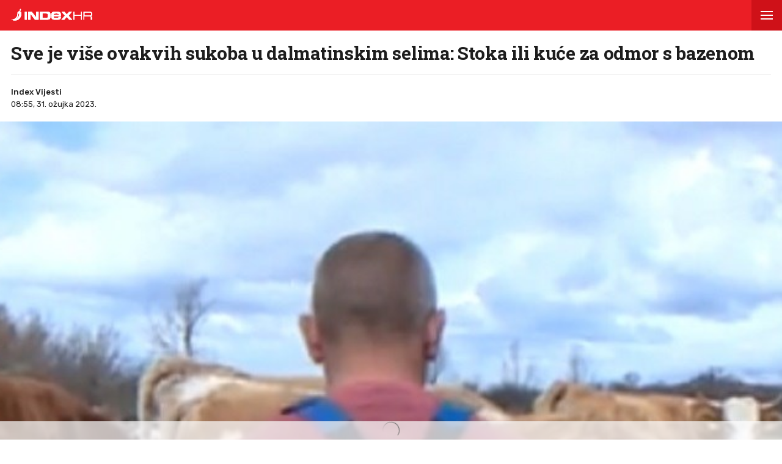

--- FILE ---
content_type: text/html; charset=utf-8
request_url: https://www.index.hr/amp/vijesti/clanak/sve-je-vise-ovakvih-sukoba-u-dalmatinskim-selima-stoka-ili-kuce-za-odmor-s-bazenom/2451190.aspx?index_ref=read_more_amp
body_size: 18935
content:



<!DOCTYPE html>
<html amp lang="hr">
<head>
    <meta charset="utf-8"> <!--must be first-->
    <meta property="og:description" content="KUKURIKANJE pijetla, blejanje ovaca i krave - to su slike sela, ali u posljednje vrijeme sa sela dolaze i slike na kojima bageri kopaju bazen.">
    <meta property="og:type" content="article">
    <meta property="og:title" content="Sve je vi&#x161;e ovakvih sukoba u dalmatinskim selima: Stoka ili ku&#x107;e za odmor s bazenom">
        <meta property="og:image" content="https://bucket.index.hr/b/index/39e226d3-fffd-43a2-9623-9a70320c3785.jpg">
    <meta name="description" content="KUKURIKANJE pijetla, blejanje ovaca i krave - to su slike sela, ali u posljednje vrijeme sa sela dolaze i slike na kojima bageri kopaju bazen.">
    <meta name="amp-consent-blocking" content="">
    <script async src="https://cdn.ampproject.org/v0.js"></script> <!--must be second-->
    <script async custom-element="amp-ad" src="https://cdn.ampproject.org/v0/amp-ad-0.1.js"></script>

    <!--always include because of midas-->
    <script async custom-element="amp-iframe" src="https://cdn.ampproject.org/v0/amp-iframe-0.1.js"></script>

    <script async custom-element="amp-social-share" src="https://cdn.ampproject.org/v0/amp-social-share-0.1.js"></script>
    <script async custom-element="amp-consent" src="https://cdn.ampproject.org/v0/amp-consent-0.1.js"></script>
    <script async custom-element="amp-selector" src="https://cdn.ampproject.org/v0/amp-selector-0.1.js"></script>
    <script async custom-element="amp-sidebar" src="https://cdn.ampproject.org/v0/amp-sidebar-0.1.js"></script>


    <script async custom-element="amp-analytics" src="https://cdn.ampproject.org/v0/amp-analytics-0.1.js"></script>

    <script async custom-element="amp-script" src="https://cdn.ampproject.org/v0/amp-script-0.1.js"></script>
    <script async custom-element="amp-bind" src="https://cdn.ampproject.org/v0/amp-bind-0.1.js"></script>
    <script async custom-element="amp-geo" src="https://cdn.ampproject.org/v0/amp-geo-0.1.js"></script>

    <link href="https://fonts.googleapis.com/css?family=Roboto:400,500,700,900|Roboto+Slab:700|Rubik:300,400,500&amp;subset=latin-ext&display=swap" rel="stylesheet">

    <title>Sve je više ovakvih sukoba u dalmatinskim selima: Stoka ili kuće za odmor s bazenom</title>

    <link rel="shortcut icon" href="/favicon.ico">

    <link rel="canonical" href="https://www.index.hr/vijesti/clanak/sve-je-vise-ovakvih-sukoba-u-dalmatinskim-selima-stoka-ili-kuce-za-odmor-s-bazenom/2451190.aspx" />

    <meta name="viewport" content="width=device-width,minimum-scale=1,initial-scale=1">

    <script type="application/ld&#x2B;json">
        {"@context":"https://schema.org","@type":"WebPage","name":"Sve je više ovakvih sukoba u dalmatinskim selima: Stoka ili kuće za odmor s bazenom","description":"KUKURIKANJE pijetla, blejanje ovaca i krave - to su slike sela, ali u posljednje vrijeme sa sela dolaze i slike na kojima bageri kopaju bazen.","url":"https://www.index.hr/","publisher":{"@type":"Organization","name":"Index.hr","sameAs":["https://www.facebook.com/index.hr/","https://twitter.com/indexhr","https://www.youtube.com/channel/UCUp6H4ko32XqnV_6MOPunBA"],"url":"https://www.index.hr/","logo":{"@type":"ImageObject","url":"https://www.index.hr/Content/img/logo/index_logo_112x112.png"}}}
    </script>
    <script type="application/ld&#x2B;json">
        {"@context":"https://schema.org","@type":"BreadcrumbList","itemListElement":[{"@type":"ListItem","name":"Index.hr","item":{"@type":"Thing","@id":"https://www.index.hr"},"position":1},{"@type":"ListItem","name":"Vijesti","item":{"@type":"Thing","@id":"https://www.index.hr/vijesti"},"position":2},{"@type":"ListItem","name":"Hrvatska","item":{"@type":"Thing","@id":"https://www.index.hr/vijesti/rubrika/hrvatska/22.aspx"},"position":3},{"@type":"ListItem","name":"Sve je više ovakvih sukoba u dalmatinskim selima: Stoka ili kuće za odmor s bazenom","item":{"@type":"Thing","@id":"https://www.index.hr/vijesti/clanak/sve-je-vise-ovakvih-sukoba-u-dalmatinskim-selima-stoka-ili-kuce-za-odmor-s-bazenom/2451190.aspx"},"position":4}]}
    </script>
    <script type="application/ld&#x2B;json">
        {"@context":"https://schema.org","@type":"NewsArticle","name":"Sve je više ovakvih sukoba u dalmatinskim selima: Stoka ili kuće za odmor s bazenom","description":"KUKURIKANJE pijetla, blejanje ovaca i krave - to su slike sela, ali u posljednje vrijeme sa sela dolaze i slike na kojima bageri kopaju bazen.","image":{"@type":"ImageObject","url":"https://ip.index.hr/remote/bucket.index.hr/b/index/39e226d3-fffd-43a2-9623-9a70320c3785.jpg","height":634,"width":1200},"mainEntityOfPage":{"@type":"WebPage","name":"Sve je više ovakvih sukoba u dalmatinskim selima: Stoka ili kuće za odmor s bazenom","description":"KUKURIKANJE pijetla, blejanje ovaca i krave - to su slike sela, ali u posljednje vrijeme sa sela dolaze i slike na kojima bageri kopaju bazen.","url":"https://www.index.hr/vijesti/clanak/sve-je-vise-ovakvih-sukoba-u-dalmatinskim-selima-stoka-ili-kuce-za-odmor-s-bazenom/2451190.aspx","publisher":{"@type":"Organization","name":"Index.hr","sameAs":["https://www.facebook.com/index.hr/","https://twitter.com/indexhr","https://www.youtube.com/channel/UCUp6H4ko32XqnV_6MOPunBA"],"url":"https://www.index.hr/","logo":{"@type":"ImageObject","url":"https://www.index.hr/Content/img/logo/index_logo_112x112.png"}}},"url":"https://www.index.hr/vijesti/clanak/sve-je-vise-ovakvih-sukoba-u-dalmatinskim-selima-stoka-ili-kuce-za-odmor-s-bazenom/2451190.aspx","author":{"@type":"Organization","name":"Index.hr","sameAs":["https://www.facebook.com/index.hr/","https://twitter.com/indexhr","https://www.youtube.com/channel/UCUp6H4ko32XqnV_6MOPunBA"],"url":"https://www.index.hr/","logo":{"@type":"ImageObject","url":"https://www.index.hr/Content/img/logo/index_logo_112x112.png"}},"dateModified":"2023-03-31","datePublished":"2023-03-31","headline":"Sve je više ovakvih sukoba u dalmatinskim selima: Stoka ili kuće za odmor s bazenom","isAccessibleForFree":true,"keywords":"stoka,dalmatinska zagora,ruralni turizam,držanje stoke","publisher":{"@type":"Organization","name":"Index.hr","sameAs":["https://www.facebook.com/index.hr/","https://twitter.com/indexhr","https://www.youtube.com/channel/UCUp6H4ko32XqnV_6MOPunBA"],"url":"https://www.index.hr/","logo":{"@type":"ImageObject","url":"https://www.index.hr/Content/img/logo/index_logo_112x112.png"}},"isPartOf":{"@type":["NewsArticle"],"name":"Index.hr","productID":"CAoiEN-u-SQZulOA8lpEXJtZjRU:index_premium"}}
    </script>

    <style amp-boilerplate>
    body {
        -webkit-animation: -amp-start 8s steps(1,end) 0s 1 normal both;
        -moz-animation: -amp-start 8s steps(1,end) 0s 1 normal both;
        -ms-animation: -amp-start 8s steps(1,end) 0s 1 normal both;
        animation: -amp-start 8s steps(1,end) 0s 1 normal both
    }

    @-webkit-keyframes -amp-start {
        from {
            visibility: hidden
        }

        to {
            visibility: visible
        }
    }

    @-moz-keyframes -amp-start {
        from {
            visibility: hidden
        }

        to {
            visibility: visible
        }
    }

    @-ms-keyframes -amp-start {
        from {
            visibility: hidden
        }

        to {
            visibility: visible
        }
    }

    @-o-keyframes -amp-start {
        from {
            visibility: hidden
        }

        to {
            visibility: visible
        }
    }

    @keyframes -amp-start {
        from {
            visibility: hidden
        }

        to {
            visibility: visible
        }
    }
</style>
<noscript>
    <style amp-boilerplate>
        body {
            -webkit-animation: none;
            -moz-animation: none;
            -ms-animation: none;
            animation: none
        }
    </style>
</noscript>

<style amp-custom>
    /* any custom style goes here */
    * {
        outline: none;
        box-sizing: border-box;
    }

    body, a {
        color: #1d1d1d;
        font-family: 'Roboto', sans-serif;
    }

    ul {
        list-style: none;
        margin: 0;
        padding: 0;
    }

    .ad-holder {
        text-align: center;
    }

    .flex {
        display: -webkit-box; /* OLD - iOS 6-, Safari 3.1-6 */
        display: -moz-box; /* OLD - Firefox 19- (buggy but mostly works) */
        display: -ms-flexbox; /* TWEENER - IE 10 */
        display: -webkit-flex; /* NEW - Chrome */
        display: flex; /* NEW, Spec - Opera 12.1, Firefox 20+ */
    }

    .flex-1 {
        flex: 1;
    }

    amp-img.contain-img img {
        object-fit: contain;
    }

    .img-holder {
        position: relative;
        background: #ebebeb;
        overflow: hidden;
    }

        .img-holder amp-img {
            position: absolute;
            width: 100%;
            font-size: 0;
        }

    .separator-border {
        height: 1px;
        background: #ebebeb;
        margin: 16px 16px 0;
    }

    .main-menu {
        height: 50px;
        position: fixed;
        top: 0;
        z-index: 9;
        width: 100%;
    }

        .main-menu .logoTop {
            margin-top: 14px;
            margin-left: 18px;
        }

    #btn-hamburger {
        right: 0;
        top: 0;
        position: absolute;
        width: 50px;
        height: 50px;
        border: 0;
        text-align: center;
        cursor: pointer;
    }

        #btn-hamburger .hamburger-box {
            display: inline-block;
            width: 20px;
        }

            #btn-hamburger .hamburger-box .hamburger-inner {
                background-color: #fff;
                top: calc(50% - 1px);
                display: block;
                position: absolute;
                width: 20px;
                height: 2px;
            }

                #btn-hamburger .hamburger-box .hamburger-inner::before, #btn-hamburger .hamburger-box .hamburger-inner::after {
                    background-color: #fff;
                    display: block;
                    content: "";
                    position: absolute;
                    width: 20px;
                    height: 2px;
                }

                #btn-hamburger .hamburger-box .hamburger-inner::before {
                    top: -6px;
                }

                #btn-hamburger .hamburger-box .hamburger-inner::after {
                    bottom: -6px;
                }

    .sidebar {
        width: calc(100vw - 45px);
        background-color: #f5f5f5;
    }

        .sidebar .sidebar-content-holder {
            background: #fff;
        }

        .sidebar .top-holder {
            margin-bottom: 20px;
            height: 20px;
        }

            .sidebar .top-holder .btn-close {
                height: 50px;
                width: 50px;
                position: absolute;
                right: 0;
            }

    .btn-close:before,
    .btn-close:after {
        content: '';
        position: absolute;
        width: 20px;
        height: 1px;
        background-color: #1d1d1d;
        border-radius: 2px;
        top: 25px;
    }

    .btn-close:before {
        -webkit-transform: rotate(45deg);
        -moz-transform: rotate(45deg);
        transform: rotate(45deg);
        left: 15px;
    }

    .btn-close:after {
        -webkit-transform: rotate(-45deg);
        -moz-transform: rotate(-45deg);
        transform: rotate(-45deg);
        right: 15px;
    }

    .sidebar nav {
        padding: 0 16px;
    }

        .sidebar nav .category {
            width: 100%;
            display: block;
            font-size: 12px;
            padding: 16px 0;
            font-weight: 900;
            letter-spacing: 0.4px;
            color: #1d1d1d;
            text-transform: uppercase;
            position: relative;
            text-decoration: none;
        }

            .sidebar nav .category:not(:last-child) {
                border-bottom: 1px solid #ebebeb;
            }

            .sidebar nav .category .color-square {
                width: 8px;
                height: 8px;
                display: inline-block;
                margin-right: 13px;
            }

    .sidebar .sidebar-impressum {
        font-size: 11px;
        color: #919191;
        text-align: center;
        padding: 0 16px;
        position: absolute;
        bottom: 20px;
    }

        .sidebar .sidebar-impressum a {
            font-size: 13px;
            color: #919191;
            text-decoration: none;
        }

            .sidebar .sidebar-impressum a:not(:last-of-type) {
                margin-right: 15px;
            }

        .sidebar .sidebar-impressum .year {
            margin-top: 10px;
        }

    #footer {
        font-size: 13px;
        font-weight: 400;
        padding: 14px 0;
    }

    .clearfix:after {
        clear: both;
        display: table;
        content: " ";
    }

    .clearfix:before {
        display: table;
        content: " ";
    }

    .article-container {
        padding-top: 70px;
    }

    .article-title-holder {
        padding: 0 18px;
    }

        .article-title-holder .label-topic {
            text-transform: uppercase;
            font-family: Rubik,sans-serif;
            font-size: 14px;
            line-height: 14px;
            font-weight: 500;
            letter-spacing: .8px;
            margin-bottom: 10px;
        }

        .article-title-holder .title {
            font-family: "Roboto Slab",serif;
            font-size: 30px;
            margin-bottom: 18px;
            font-weight: 700;
            line-height: 34px;
            letter-spacing: -0.3px;
            margin-top: 0;
        }

        .article-title-holder .article-info {
            font-size: 13px;
            line-height: 13px;
            justify-content: space-between;
            border-top: 1px solid #ebebeb;
            padding-top: 18px;
        }

            .article-title-holder .article-info .author-holder {
                align-items: center;
                line-height: 20px;
                font-family: Rubik,sans-serif;
            }

                .article-title-holder .article-info .author-holder .author-images {
                    margin-left: -3px;
                    margin-right: 15px;
                    height: 43px;
                }

                    .article-title-holder .article-info .author-holder .author-images .image-holder {
                        position: relative;
                        display: inline-block;
                    }

                        .article-title-holder .article-info .author-holder .author-images .image-holder amp-img {
                            border: 3px solid #fff;
                            border-radius: 50%;
                            image-rendering: -webkit-optimize-contrast;
                        }

                        .article-title-holder .article-info .author-holder .author-images .image-holder:not(:first-child) {
                            margin-left: -20px;
                        }

                .article-title-holder .article-info .author-holder .author-name {
                    font-weight: 500;
                    gap: 6px;
                    text-decoration: none;
                    font-family: Rubik,sans-serif;
                }

                .article-title-holder .article-info .author-holder .time {
                    font-weight: 400;
                }

                    .article-title-holder .article-info .author-holder .time:first-letter {
                        text-transform: uppercase;
                    }

    .social-holder {
        margin-top: 14px;
        color: #fff;
        padding-left: 16px;
    }

    amp-social-share[type='facebook'] {
        background-size: 20px;
    }

    amp-social-share[type='twitter'] {
        background-size: 25px;
        margin-left: 4px;
    }

    .img-container {
        margin-top: 18px;
    }

    .main-img-desc {
        font-size: 12px;
        line-height: 1.33;
        padding-top: calc(18px / 2);
        margin: 0 18px;
    }

        .main-img-desc span {
            display: block;
        }

        .main-img-desc .description {
            margin-bottom: 5px;
        }

        .main-img-desc .credits {
            color: #a5a5a5;
            font-size: 10px;
            text-transform: uppercase;
        }

        .main-img-desc .credits-link {
            font-size: 10px;
            color: #a5a5a5;
            text-decoration: underline;
        }

    .front-gallery-holder {
        margin: 2px 0;
        height: 110px;
        overflow: hidden;
    }

        .front-gallery-holder .scroll-holder {
            text-transform: uppercase;
            height: 120px;
            white-space: nowrap;
            overflow-x: scroll;
            overflow-y: hide;
            -webkit-overflow-scrolling: touch;
        }

            .front-gallery-holder .scroll-holder .gallery-item {
                height: 110px;
                flex: 0 0 165px;
                cursor: pointer;
                position: relative;
            }

                .front-gallery-holder .scroll-holder .gallery-item:not(:last-child) {
                    margin-right: 2px;
                }

                .front-gallery-holder .scroll-holder .gallery-item .img-holder {
                    padding-bottom: 66.66%;
                }

                .front-gallery-holder .scroll-holder .gallery-item .last-item-overlay {
                    width: 100%;
                    height: 100%;
                    background: rgba(29,29,29, 0.57);
                    position: absolute;
                    top: 0;
                    left: 0;
                }

                .front-gallery-holder .scroll-holder .gallery-item .remaining {
                    font-size: 21px;
                    line-height: 21px;
                    font-weight: $font-weight-medium;
                    letter-spacing: -0.1px;
                    color: #fff;
                    text-align: center;
                    position: absolute;
                    top: calc(50% - 9px);
                    width: 100%;
                }

    .main-gallery-holder {
        background: rgba(26,26,26, 0.95);
    }

        .main-gallery-holder .header {
            height: 50px;
            width: 100%;
        }

            .main-gallery-holder .header .logoTop {
                margin-top: 14px;
                margin-left: 18px;
            }

            .main-gallery-holder .header .btn-close {
                height: 50px;
                width: 50px;
                position: absolute;
                right: 0;
                top: 0;
            }

                .main-gallery-holder .header .btn-close:before,
                .main-gallery-holder .header .btn-close:after {
                    background-color: #fff;
                    height: 2px;
                }

        .main-gallery-holder .gallery-credits {
            margin-top: 16px;
        }

        .main-gallery-holder .gallery-preview-desc {
            padding: 0 16px;
            line-height: 1.15;
        }

            .main-gallery-holder .gallery-preview-desc .credits {
                color: #828282;
                margin-bottom: 10px;
                text-transform: uppercase;
                font-size: 10px;
            }

            .main-gallery-holder .gallery-preview-desc .desc {
                font-size: 12px;
                color: #fff;
                line-height: 1.15;
            }

    .no-controls .amp-carousel-button {
        display: none;
    }

    .content-holder {
        padding-bottom: 18px;
    }

        .content-holder .text-holder {
            padding: 0 18px;
        }

            .content-holder .text-holder .text {
                font-size: 17px;
                font-family: Arial;
                line-height: 27px;
            }

                .content-holder .text-holder .text h3 {
                    margin: 10px 0;
                    font-size: 17px;
                    font-family: Arial;
                    line-height: 27px;
                }

                .content-holder .text-holder .text a {
                    text-decoration: underline;
                }

                .content-holder .text-holder .text amp-ad {
                    margin-left: -16px;
                    margin-right: -16px;
                }

                .content-holder .text-holder .text p,
                .content-holder .text-holder .text .onnetwork-player-holder,
                .content-holder .text-holder .text .jwplayer,
                .content-holder .text-holder .text ul,
                .content-holder .text-holder .text ol,
                .content-holder .text-holder .text figure {
                    margin: 10px 0;
                }

                .content-holder .text-holder .text .onnetwork-player-holder {
                    background: #000;
                }

                .content-holder .text-holder .text .jwplayer {
                    width: 100%;
                }

                .content-holder .text-holder .text img, iframe:not(.adexElement) {
                    width: 100%;
                }

                .content-holder .text-holder .text ul, ol {
                    padding: 0 0 0 40px;
                    list-style: unset;
                }

                .content-holder .text-holder .text figure figcaption {
                    color: #b0b0b0;
                    font-size: 15px;
                }

                .content-holder .text-holder .text .disclaimer {
                    color: #919191;
                    font-style: italic;
                }

    .tags-holder {
        margin: 16px 16px 0;
        border-top: 1px solid #ebebeb;
        border-bottom: 1px solid #ebebeb;
        padding-bottom: 16px;
    }

        .tags-holder .tag-item {
            font-family: 'Rubik';
            font-size: 12px;
            line-height: 30px;
            border: 1px solid #ebebeb;
            padding: 0 12px;
            display: inline-block;
            margin-top: 16px;
            text-transform: lowercase;
            border-radius: 16.5px;
            text-decoration: none;
        }

            .tags-holder .tag-item:not(:last-child) {
                margin-right: 10px;
            }

    .fb-comments-holder {
        background: #f5f5f5;
        margin-top: 16px;
        margin-bottom: 20px;
        padding: 15px 16px 0;
    }

    .article-read-more-container {
        padding: 16px 0 0;
        margin-left: 16px;
    }

        .article-read-more-container a {
            display: block;
            color: #1d1d1d;
            width: 240px;
            text-decoration: none;
        }

        .article-read-more-container .main-title {
            margin: 0;
            padding: 0;
            font-size: 15px;
            text-transform: uppercase;
            font-weight: 700;
            padding-bottom: 16px;
        }

        .article-read-more-container .slider {
            height: 236px;
            position: relative;
            z-index: 1;
        }

        .article-read-more-container .slider-item {
            margin-right: 16px;
            width: 240px;
        }

            .article-read-more-container .slider-item .img-holder {
                padding-bottom: 70.83%;
            }

            .article-read-more-container .slider-item .title {
                margin: 10px 0 0;
                font-size: 16px;
                font-weight: 700;
                height: 55px;
                line-height: 1.13;
                overflow: hidden;
            }

        .article-read-more-container .scroll-holder {
            overflow-x: scroll;
            overflow-y: hide;
            -webkit-overflow-scrolling: touch;
            height: 246px;
        }

        .article-read-more-container .hide-scroller {
            height: 16px;
            z-index: 2;
            position: relative;
            background: #fff;
        }

    .midas-holder {
        padding-top: 16px;
    }

    .taboola-holder {
        padding: 16px;
    }

    .timeline-container {
        padding-bottom: 16px;
    }

        /* Styles for the flex layout based tabs */
        .timeline-container amp-selector[role=tablist].timeline-tab {
            display: flex;
            z-index: 1;
            position: relative;
            border-top: 1px solid #ebebeb;
            border-bottom: 1px solid #ebebeb;
            margin: 0 16px;
            color: #c5c5c5;
            padding: 0;
            line-height: 45px;
            height: 46px;
            text-align: center;
            text-transform: uppercase;
            font-family: Rubik,sans-serif;
            font-weight: 500;
            font-size: 11px;
            letter-spacing: 1.4px;
        }

            .timeline-container amp-selector[role=tablist].timeline-tab [role=tab] {
                /* custom styling, feel free to change */
                width: 100%;
                text-align: center;
                margin: 0 16px;
            }

                .timeline-container amp-selector[role=tablist].timeline-tab [role=tab][selected] {
                    outline: none;
                    border-bottom-width: 3px;
                    border-bottom-style: solid;
                    color: #1d1d1d;
                }

        .timeline-container amp-selector.tabpanels [role=tabpanel] {
            display: none;
            margin: 0 16px;
        }

            .timeline-container amp-selector.tabpanels [role=tabpanel][selected] {
                outline: none;
                display: block;
            }

    .article-list-container {
        margin-top: 16px;
    }

        .article-list-container a {
            color: #1d1d1d;
            display: block;
        }

        .article-list-container ul li {
            border-bottom: 1px solid #ebebeb;
            padding-bottom: 16px;
        }

            .article-list-container ul li:not(:first-child) {
                padding-top: 16px;
            }

            .article-list-container ul li:not(:last-child):not(.no-border) {
                border-bottom: 1px solid #ebebeb;
                padding-bottom: 16px;
            }

            .article-list-container ul li .img-holder {
                float: left;
                width: 130px;
                padding-bottom: 75px;
            }

            .article-list-container ul li .spon-text {
                font-size: 9px;
                line-height: 9px;
                font-weight: 700;
                bottom: 21px;
                left: 5px;
                color: #fff;
                position: absolute;
                text-transform: uppercase;
                text-shadow: 1px 0px 2px #000000;
            }

            .article-list-container ul li .title-holder {
                float: left;
                margin-left: 16px;
                width: calc(100% - 146px);
            }

                .article-list-container ul li .title-holder .title {
                    font-size: 15.5px;
                    line-height: 19px;
                    font-weight: 500;
                    margin: 0;
                    display: -webkit-box;
                    -webkit-box-orient: vertical;
                    -webkit-line-clamp: 4;
                    overflow: hidden;
                }

    .comments-holder {
        font-size: 13px;
        color: #919191;
        margin: 0 16px 16px;
        text-align: center;
    }

        .comments-holder.border-top {
            border-top: 1px solid #ebebeb;
            padding-top: 16px;
        }

        .comments-holder.border-bottom {
            border-bottom: 1px solid #ebebeb;
            padding-bottom: 16px;
        }

    .main-footer {
        margin-top: 16px;
        padding: 0 16px;
        background: #3d3d3d;
    }

        .main-footer nav .category {
            border-bottom: 1px solid #525252;
            width: 100%;
            display: block;
            font-size: 14px;
            padding: 16px 0;
            font-weight: 900;
            letter-spacing: 0.4px;
            color: #c6c6c6;
            text-transform: uppercase;
            position: relative;
            text-decoration: none;
        }

        .main-footer .impressum {
            line-height: 1.4;
            margin-top: 16px;
            padding-bottom: 16px;
            font-size: 13px;
            color: #828282;
            border-bottom: 1px solid #525252;
        }

            .main-footer .impressum a {
                color: #919191;
                text-decoration: none;
            }

                .main-footer .impressum a:not(:last-of-type) {
                    margin-right: 9px;
                }

        .main-footer .logo-holder {
            padding: 16px 0;
        }

            .main-footer .logo-holder .logo {
                width: min-content;
                flex-direction: column;
                align-items: flex-start;
                gap: 5px;
            }

                .main-footer .logo-holder .logo span {
                    color: #919191;
                    font-size: 13px;
                }

    .geo-midas, .geo-taboola {
        display: none;
    }

    .amp-geo-group-midas .geo-midas,
    .amp-geo-no-group .geo-taboola {
        display: block;
    }


    /*////////*/
    /* COLORS */
    /*////////*/

    .primary-text {
        color: #1d1d1d;
    }

    .disabled-text {
        color: #c5c5c5;
    }

    .main-text {
        color: #eb1e25;
    }

    .vijesti-text {
        color: #eb1e25;
    }

    .sport-text {
        color: #4f9500;
    }

    .magazin-text {
        color: #F25F18;
    }

    .rouge-text {
        color: #d50089;
    }

    .auto-text {
        color: #595959;
    }

    .mame-text {
        color: #f8b5c6;
    }

    .ljubimci-text {
        color: #08A7CB;
    }

    .fit-text {
        color: #9ABE17;
    }

    .gaming-text {
        color: #767575;
    }

    .shopping-text {
        color: #ff07c5;
    }

    .food-text {
        color: #fd4700;
    }

    .horoskop-text {
        color: #18115e;
    }

    .putovanja-text {
        color: #0397fe;
    }

    .chill-text {
        color: #000000;
    }

    .croatia-text {
        color: #eb1e25;
    }

    .world-text {
        color: #e00605;
    }

    .magazine-text {
        color: #F25F18;
    }

    .travel-croatia-text {
        color: #276D87;
    }

    .vijesti-text-parsed .title-parsed-text {
        color: #eb1e25;
    }

    .sport-text-parsed .title-parsed-text {
        color: #4f9500;
    }

    .magazin-text-parsed .title-parsed-text {
        color: #F25F18;
    }

    .rouge-text-parsed .title-parsed-text {
        color: #d50089;
    }

    .auto-text-parsed .title-parsed-text {
        color: #595959;
    }

    .mame-text-parsed .title-parsed-text {
        color: #f8b5c6;
    }

    .ljubimci-text-parsed .title-parsed-text {
        color: #08A7CB;
    }

    .fit-text-parsed .title-parsed-text {
        color: #9ABE17;
    }

    .gaming-text-parsed .title-parsed-text {
        color: #767575;
    }

    .shopping-text-parsed .title-parsed-text {
        color: #ff07c5;
    }

    .food-text-parsed .title-parsed-text {
        color: #fd4700;
    }

    .horoskop-text-parsed .title-parsed-text {
        color: #18115e;
    }

    .putovanja-text-parsed .title-parsed-text {
        color: #0397fe;
    }

    .chill-text-parsed .title-parsed-text {
        color: #000000;
    }

    .croatia-text-parsed .title-parsed-text {
        color: #eb1e25;
    }

    .world-text-parsed .title-parsed-text {
        color: #e00605;
    }

    .magazine-text-parsed .title-parsed-text {
        color: #F25F18;
    }

    .travel-croatia-text-parsed .title-parsed-text {
        color: #276D87;
    }

    .main-bg {
        background: #eb1e25;
    }

    .vijesti-bg {
        background: #eb1e25;
    }

    .sport-bg {
        background: #4f9500;
    }

    .magazin-bg {
        background: #F25F18;
    }

    .rouge-bg {
        background: #d50089;
    }

    .auto-bg {
        background: #a6a6a6;
    }

    .mame-bg {
        background: #f8b5c6;
    }

    .ljubimci-bg {
        background: #08A7CB;
    }

    .fit-bg {
        background: #9ABE17;
    }

    .gaming-bg {
        background: #767575;
    }

    .shopping-bg {
        background: #ff07c5;
    }

    .food-bg {
        background: #fd4700;
    }

    .horoskop-bg {
        background: #18115e;
    }

    .putovanja-bg {
        background: #0397fe;
    }

    .chill-bg {
        background: #000000;
    }

    .croatia-bg {
        background: #eb1e25;
    }

    .magazine-bg {
        background: #F25F18;
    }

    .world-bg {
        background: #e00605;
    }

    .travel-croatia-bg {
        background: #276D87;
    }

    .vijesti-border-bottom {
        border-bottom-color: #eb1e25;
    }

    .sport-border-bottom {
        border-bottom-color: #4f9500;
    }

    .magazin-border-bottom {
        border-bottom-color: #F25F18;
    }

    .rouge-border-bottom {
        border-bottom-color: #d50089;
    }

    .auto-border-bottom {
        border-bottom-color: #595959;
    }

    .mame-border-bottom {
        border-bottom-color: #f8b5c6;
    }

    .ljubimci-border-bottom {
        border-bottom-color: #08A7CB;
    }

    .fit-border-bottom {
        border-bottom-color: #9ABE17;
    }

    .gaming-border-bottom {
        border-bottom-color: #767575;
    }

    .shopping-border-bottom {
        border-bottom-color: #ff07c5;
    }

    .food-border-bottom {
        border-bottom-color: #fd4700;
    }

    .horoskop-border-bottom {
        border-bottom-color: #18115e;
    }

    .putovanja-border-bottom {
        border-bottom-color: #0397fe;
    }

    .chill-border-bottom {
        border-bottom-color: #000000;
    }

    .croatia-border-bottom {
        border-bottom-color: #eb1e25;
    }

    .magazine-border-bottom {
        border-bottom-color: #F25F18;
    }

    .world-border-bottom {
        border-bottom-color: #e00605;
    }

    .travel-croatia-border-bottom {
        border-bottom-color: #276D87;
    }

    .main-dark-bg {
        background: #cf1118;
    }

    .vijesti-dark-bg {
        background: #cf1118;
    }

    .sport-dark-bg {
        background: #478600;
    }

    .magazin-dark-bg {
        background: #e05315;
    }

    .rouge-dark-bg {
        background: #c0007c;
    }

    .auto-dark-bg {
        background: #595959;
    }

    .mame-dark-bg {
        background: #e99eb1;
    }

    .ljubimci-dark-bg {
        background: #1199bb;
    }

    .fit-dark-bg {
        background: #8dae1c;
    }

    .gaming-dark-bg {
        background: #6c6b6b;
    }

    .shopping-dark-bg {
        background: #f70e16;
    }

    .food-dark-bg {
        background: #d63c00;
    }

    .horoskop-dark-bg {
        background: #0f0b3c;
    }

    .putovanja-dark-bg {
        background: #018aea;
    }

    .chill-dark-bg {
        background: #000000;
    }

    .croatia-dark-bg {
        background: #cf1118;
    }

    .magazine-dark-bg {
        background: #e05315;
    }

    .world-dark-bg {
        background: #bb0808;
    }

    .travel-croatia-dark-bg {
        background: #276279;
    }
</style>
</head>
<body>
    <amp-pixel src="https://stats.index.hr/article/amp/count-up?articleId=2451190&sourceType=1" layout="nodisplay"></amp-pixel>

    <amp-geo layout="nodisplay">
        <script type="application/json">
            {
              "ISOCountryGroups": {
                "midas": ["hr", "ba", "si"]
              }
            }
        </script>
    </amp-geo>

    <amp-iframe data-block-on-consent layout="fixed" class="geo-midas" frameborder="0" height="1" width="1" sandbox="allow-scripts" src="https://www.index.hr/cdn-1/midas-tracking/14">
        <div placeholder></div>
    </amp-iframe>

    


<amp-analytics type="googleanalytics" id="indexhranalytics">
    <script type="application/json">
        {
        "vars":{
        "account":"UA-2490832-1"
        },
        "extraUrlParams": {
        "cd1": "categoryId-3",
        "cd2" : "authorId-248",
        "cd3" : "keywordId-2776,keywordId-41719,keywordId-267777,keywordId-1125677",
        "cd4" : "articleId-2451190",
        "cd5" : "publishDate-31.03.2023.",
        "cd6" : "keywordName-stoka,keywordName-dalmatinska zagora,keywordName-ruralni turizam,keywordName-dr\u017Eanje stoke",
        "cm1" :  "1680220800"
        },
        "triggers":{
        "trackPageview":{
        "on":"visible",
        "request":"pageview"
        }
        }
        }
    </script>
</amp-analytics>

<!-- GA4  -->
<amp-analytics type="googleanalytics" config="https://amp.analytics-debugger.com/ga4.json" data-credentials="include">
    <script type="application/json">
        {
            "vars": {
                "GA4_MEASUREMENT_ID": "G-5ZTNWH8GVX",
                "GA4_ENDPOINT_HOSTNAME": "www.google-analytics.com",
                "DEFAULT_PAGEVIEW_ENABLED": true,
                "GOOGLE_CONSENT_ENABLED": false,
                "WEBVITALS_TRACKING": false,
                "PERFORMANCE_TIMING_TRACKING": false,
                "SEND_DOUBLECLICK_BEACON": false
            },
            "extraUrlParams": {
                "event__str_category_id" : "3",
                "event__str_author_ids" : "v-248",
                "event__str_keyword_ids" : "v-2776,v-41719,v-267777,v-1125677",
                "event__str_article_id" : "2451190",
                "event__str_publish_date" : "31.03.2023.",
                "event__str_keyword_names" : "v-stoka,v-dalmatinska zagora,v-ruralni turizam,v-dr&#x17E;anje stoke",
                "event__num_publish_date_metric" : "1680220800"
            }
        }
    </script>
</amp-analytics>

    

<amp-analytics data-block-on-consent config="https://cdn.permutive.app/ampsdk/permutive-ampscript.json">
        <script type="application/json">
                {
                  "extraUrlParams": {
                    "customProperties": {"dayOfWeek":"saturday","article":{"authorIds":[248],"categories":[{"id":22,"isRoot":false,"materializedPath":"/3/22/","name":"hrvatska"},{"id":3,"isRoot":true,"materializedPath":"/3/","name":"vijesti"}],"contentType":null,"id":2451190,"keywords":[{"id":2776,"name":"stoka"},{"id":41719,"name":"dalmatinska zagora"},{"id":267777,"name":"ruralni turizam"},{"id":1125677,"name":"dr\u017Eanje stoke"}],"letterCount":7552,"mediaTypes":null,"publishedDateCro":"2023-03-31T06:55:35Z","publishedDateUtc":"2023-03-31T06:55:35Z","tags":[{"id":2776,"name":"stoka"},{"id":41719,"name":"dalmatinska zagora"},{"id":267777,"name":"ruralni turizam"},{"id":1125677,"name":"dr\u017Eanje stoke"}],"title":"Sve je vi\u0161e ovakvih sukoba u dalmatinskim selima: Stoka ili ku\u0107e za odmor s bazenom","type":{"id":1,"name":"obican clanak"}},"timeOfDay":null,"pageType":"article"}
                  }
            }
        </script>
</amp-analytics>


<!-- AMP STATE -->
<amp-state data-block-on-consent id="permutiveConfig">
    <script type="application/json">
        {
          "apiKey": "cd150efe-ff8f-4596-bfca-1c8765fae796",
          "projectId": "b4d7f9ad-9746-4daa-b552-8205ef41f49d",
          "environment": "cd150efe-ff8f-4596-bfca-1c8765fae796"
        }
    </script>
</amp-state>

<amp-script data-block-on-consent sandboxed script="pamp-json"></amp-script>
<script data-block-on-consent id="pamp-json" type="text/plain" target="amp-script">

    fetch('https://cdn.permutive.app/queries/b4d7f9ad-9746-4daa-b552-8205ef41f49d-amp.json')
      .then(r => r.json())
      .then(d => AMP.setState({permutiveConfig: {ampJson: d}}));
</script>
<amp-script data-block-on-consent id="permutiveSdk" sandboxed src="https://cdn.permutive.app/ampsdk/b4d7f9ad-9746-4daa-b552-8205ef41f49d-ampscript.js"></amp-script>




    <!--    mobile (AMP) dotmetrics  -->
    <amp-analytics config="https://script.dotmetrics.net/AmpConfig.json?id=12264">
    </amp-analytics>

    
<header class="main-menu vijesti-bg">
    <a href="https://www.index.hr/mobile">
        <amp-img src="https://www.index.hr/content/img/amp/index_logo.svg"
                 width="133"
                 height="20"
                 layout="fixed"
                 alt="Index"
                 class="logoTop">
        </amp-img>
    </a>
    <div role="button" tabindex="0" id="btn-hamburger" class="vijesti-dark-bg" on="tap:sidebar.open">
        <div class="hamburger-box">
            <div class="hamburger-inner"></div>
        </div>
    </div>
</header>

<amp-sidebar id="sidebar" class="sidebar" layout="nodisplay" side="right">
    <div class="sidebar-content-holder">
        <div class="top-holder">
            <div role="button" tabindex="0" class="btn-close" on="tap:sidebar.close"></div>
        </div>
        <nav id="menu-categories">
            <a href="https://www.index.hr/" class="category"><span class="color-square main-bg"></span> Naslovnica</a>
            <a href="https://www.index.hr/vijesti" class="category"><span class="color-square vijesti-bg"></span> Vijesti</a>
            <a href="https://www.index.hr/sport" class="category"><span class="color-square sport-bg"></span> Sport</a>
            <a href="https://www.index.hr/magazin" class="category"><span class="color-square magazin-bg"></span> Magazin</a>
            <a href="https://www.index.hr/shopping" class="category"><span class="color-square shopping-bg"></span> Shopping</a>
            <a href="https://www.index.hr/food" class="category"><span class="color-square food-bg"></span> Food</a> 
            <a href="https://www.index.hr/mame" class="category"><span class="color-square mame-bg"></span> Mame</a>
            <a href="https://www.index.hr/ljubimci" class="category"><span class="color-square ljubimci-bg"></span> Ljubimci</a>
            <a href="https://www.index.hr/fit" class="category"><span class="color-square fit-bg"></span> Fit</a>
            <a href="https://www.index.hr/auto" class="category"><span class="color-square auto-bg"></span> Auto</a>
            <a href="https://www.index.hr/chill" class="category"><span class="color-square chill-bg"></span> Chill</a>
            <a href="https://www.index.hr/horoskop" class="category"><span class="color-square horoskop-bg"></span> Horoskop</a>
        </nav>
    </div>
    <div class="sidebar-impressum">
        <a href="https://cjenik.index.hr">Oglašavanje</a>
        <a href="https://www.index.hr/kontakt">Kontakt</a>
        <a href="https://www.index.hr/impressum">Impressum</a>
        <a href="https://www.index.hr/uvjeti-koristenja">Uvjeti korištenja</a>
        <div class="year">© 2026 Index</div>
    </div>
</amp-sidebar>

    <div class="article-container">
        

<div class="article-title-holder">
    <h1 class="vijesti-text-parsed title">Sve je više ovakvih sukoba u dalmatinskim selima: Stoka ili kuće za odmor s bazenom</h1>


    <div class="article-info">
        <div class="author-holder flex">

            <div class="flex-1">
                    <div class="author-name flex">
                        Index Vijesti

                    </div>

                <div>
                    08:55, 31. o&#x17E;ujka 2023.
                </div>
            </div>
        </div>
    </div>
</div>

            


<div class="img-container">
    <amp-img src="https://ip.index.hr/remote/bucket.index.hr/b/index/0651dbd3-ed06-4e43-aa00-cfa7181818b8.png"
             width="634"
             height="634"
             layout="responsive"
             alt="Sve je vi&#x161;e ovakvih sukoba u dalmatinskim selima: Stoka ili ku&#x107;e za odmor s bazenom">
    </amp-img>


        <div class="main-img-desc main-border clearfix">
                <span class="credits">Screenshot: Provjereno</span>
        </div>
</div>

        <div class="content-holder">
            <div class="text-holder">
                <div class="text js-smartocto">
                    <body><p>Kukurikanje pijetla, blejanje ovaca i krave - to su slike sela, ali u posljednje vrijeme sa sela dolaze i slike na kojima bageri kopaju bazen. Kažu stočari: ondje gdje su nekoć spavale životinje, danas spavaju turisti. Ako ne ove, onda već sljedeće sezone.</p>



<p>"Ovdje će netko za godinu, dvije napraviti kuću za odmor, svi će ti ljudi morati svoju stoku voziti odavde jer je došao neki gospodin, kupio kuću, donio 50 tisuća eura, napravio bazen i sad svi mi moramo ići odavde. Mislim da to nije čar sela", smatra Svemir Tadić, vlasnik OPG-a u mjestu Raštević pored Benkovca, u razgovoru za <a href="https://dnevnik.hr/vijesti/hrvatska/provjereno-zbog-bazena-i-turizma-ovce-i-krave-tjeraju-iz-sela---774163.html?itm_source=HomeTopRow&amp;itm_medium=Dnevnik&amp;itm_campaign=Naslovnica">Provjereno</a>.</p>




<!--data block on consent attributte needed for didomi and GDPR-->
<div class="ad-holder">
    <amp-ad data-block-on-consent
            width="336"
            height="280"
            type="doubleclick"
            data-slot="/21703950087/MA1-AMP_vijesti"
            data-multi-size="336x280,300x250,300x600"
            json='{"targeting":{"projekt":["index"], "rubrika":["vijesti"], "is_amp_request":["true"]}}'
            rtc-config='{
                "vendors" : {
                    "indexexchange": {"SITE_ID": "354467"},
                     "rubicon": {"SITE_ID": "141518", "ACCOUNT_ID" : "16666", "ZONE_ID" :"1248718"},
                     "criteo": {"NETWORK_ID": "12079", "PUBLISHER_ID": "105974"}
                },
               "urls" : [
                    "https://api.permutive.com/ccs/alpha/amp/rtc?k=cd150efe-ff8f-4596-bfca-1c8765fae796&i=CLIENT_ID(_ga)",
                    "amp-script:permutiveSdk.ct"
               ]
            }'>
        <div placeholder>
            <amp-img src="/Content/img/amp/loader.gif" width="100" height="100"></amp-img>
        </div>
    </amp-ad>
</div>


<p>Susjedima koji iznajmljuju krevete turistima ili pak ovdje samo žive, smetaju životinje usred sela.</p>



<p>"Selo ko selo. Neću reći, ima mirisa, ali nije to da se tu ne može živjeti", dodaje i pokazuje svoju radnu odoru u kojoj je 24 sata, svoj ured i prostor u kojem živi, a u kojem su živjeli i njegovi preci.</p>



<p>Uskoro će morati mijenjati adresu ureda. "Evo, tu imamo još nešto, još junadi koja će sad brzo ići na klanje, tamo negdje u svibnju i lipnju, i tu više stoke neće biti", navodi Tadić i dodaje: "Prisilili su nas."</p>



<h3>Stigla prijava pa kazna</h3>

<p>Prvo mu je, kaže, stigla prijava jer stoku drži preblizu kuća. "Imate rok od nekih 30 dana da stoku uklonite s tog područja. Tako piše u rješenju", navodi Tadić.</p>



<p>Nakon nje stigla je i kazna. "Tu sam kaznu rasparao u milijun komada, nisam se mogao s tim jednostavno pomiriti. Nemamo mi toliko novca da, ne znam, mi možemo objekte napraviti u tri mjeseca", objašnjava.</p>



<p>Pet kilometara dalje od kuće u kojoj živi rješava papire za zemlju na kojoj priprema novu štalu za životinje. Danas ima stotinjak krava, a 2012. kupio je prva četiri grla stoke.</p>



<p>"Ja sam imao osjećaj da će to biti med i mlijeko, a taj med i mlijeko sad su mi se pretvorili u najljuću kvasinu što može postojati", rekao je Tadić</p>



<!--data block on consent attributte needed for didomi and GDPR-->
<div class="ad-holder">
    <amp-ad data-block-on-consent
            width="336"
            height="280"
            type="doubleclick"
            data-slot="/21703950087/MA2-AMP_vijesti"
            data-multi-size="336x280,300x250,300x600"
            json='{"targeting":{"projekt":["index"], "rubrika":["vijesti"], "is_amp_request":["true"]}}'
            rtc-config='{
                "vendors" : {
                    "indexexchange": {"SITE_ID": "354468"},
                     "rubicon": {"SITE_ID": "141518", "ACCOUNT_ID" : "16666", "ZONE_ID" :"1248722"},
                     "criteo": {"NETWORK_ID": "12079", "PUBLISHER_ID": "105974"}
                },
               "urls" : [
                    "https://api.permutive.com/ccs/alpha/amp/rtc?k=cd150efe-ff8f-4596-bfca-1c8765fae796&i=CLIENT_ID(_ga)",
                    "amp-script:permutiveSdk.ct"
               ]
            }'>
        <div placeholder>
            <amp-img src="/Content/img/amp/loader.gif" width="100" height="100"></amp-img>
        </div>
    </amp-ad>
</div>



<h3>Vlasnik OPG-a desetak godina</h3>

<p>Vlasnik je OPG-a posljednjih desetak godina. Prima poticaje, plaća davanja državi, a ta država kratko i jasno kaže da je na jedinicama lokalne samouprave da u Odlukama o komunalnom redu propišu na koji se način i gdje može uzgajati perad i stoka.</p>



<p>Odnosno, umjesto poljoprivredne inspekcije koja je to radila do prvoga siječnja 2019. godine, donošenjem Zakona o uzgoju domaćih životinja o uvjetima u kojima se drže domaće životinje brinu komunalni redari. No, ljubav između stočarstva i turizma u posljednje vrijeme baš i ne cvjeta.</p>



<p>"Mora se naći spoj jednoga i drugoga. Ja osobno mislim da ljudima, posebice iz zapadne Europe, ne smeta vidjeti ni ovcu ni kozu ni koku, niti bilo koju drugu životinju jer to oni sigurno u velegradovima u kojima žive ne vide", smatra gradonačelnik Benkovca Tomislav Bulić.</p>



<p>"Oni su odluku donijeli, Zakona se moraju držati, ali teško da mogu urediti međuljudske odnose", dodaje.</p>



<p>"Poručujemo i jednima i drugima da pokažu malo više razumijevanja jedni za druge jer su oni tu stoljećima, žive zajedno i dosad su živjeli možda na isti način dok ovi nisu odlučili živjeti na drugačiji način. I da to zapravo bude naša prednost, a ne problem", dodaje Bulić.</p>



<!--data block on consent attributte needed for didomi and GDPR-->
<div class="ad-holder">
    <amp-ad data-block-on-consent
            width="336"
            height="280"
            type="doubleclick"
            data-slot="/21703950087/MA2-AMP_vijesti"
            data-multi-size="336x280,300x250,300x600"
            json='{"targeting":{"projekt":["index"], "rubrika":["vijesti"], "is_amp_request":["true"]}}'
            rtc-config='{
                "vendors" : {
                    "indexexchange": {"SITE_ID": "354468"},
                     "rubicon": {"SITE_ID": "141518", "ACCOUNT_ID" : "16666", "ZONE_ID" :"1248722"},
                     "criteo": {"NETWORK_ID": "12079", "PUBLISHER_ID": "105974"}
                },
               "urls" : [
                    "https://api.permutive.com/ccs/alpha/amp/rtc?k=cd150efe-ff8f-4596-bfca-1c8765fae796&i=CLIENT_ID(_ga)",
                    "amp-script:permutiveSdk.ct"
               ]
            }'>
        <div placeholder>
            <amp-img src="/Content/img/amp/loader.gif" width="100" height="100"></amp-img>
        </div>
    </amp-ad>
</div>



<h3>Slična priča i u Šibeniku</h3>

<p>Ali problema ima, i to ne samo u Benkovcu. Slična je priča i kojih osamdesetak kilometara dalje, u zaleđu Šibenika.</p>



<p>"Imaš za pristojan život, što ja kažem. Nisam željan ničega. Treba platiti režije, treba kupiti stvari, no nisi željan ničega. Nemam ni nedjelje ni ponedjeljka, ni sveca, ni Uskrsa ni Božića", kazao je Vlasnik OPG-a iz Gradine Goran Brkić.</p>



<p>A nema ni miran san posljednja dva mjeseca. "Ovo mi je jednostavno dozlogrdilo, što se kaže, jer nisam naučio ovako živjeti", dodaje.</p>



<h3>Inspekcija za inspekcijom</h3>

<p>U dvorištu mu se redaju inspekcija za inspekcijom. Veterinarska je bila koju minutu prije nego što je stigla ekipa Provjerenog.</p>



<p>"Sve je suho, sve je uredno. I, kaže, ne smrdi. To je žena rekla. I kad su izašle, kažu da ima nereda. Ja kažem - to su palete, kaže da to sklonim, a što se tiče ovaca - 'nema vam tko što reći'", navodi Brkić.</p>



<p>Ali su rekli jer na njegovu adresu stiglo je rješenje iz Grada Šibenika. U njemu stoji da 300 ovaca mora izmjestiti iz sela jer je na manje od pedeset metara od stambenih objekata i nerazvrstane ceste. Točnije – na manje od 50 metara od objekata u kojima spavaju turisti.</p>



<!--data block on consent attributte needed for didomi and GDPR-->
<div class="ad-holder">
    <amp-ad data-block-on-consent
            width="336"
            height="280"
            type="doubleclick"
            data-slot="/21703950087/MA2-AMP_vijesti"
            data-multi-size="336x280,300x250,300x600"
            json='{"targeting":{"projekt":["index"], "rubrika":["vijesti"], "is_amp_request":["true"]}}'
            rtc-config='{
                "vendors" : {
                    "indexexchange": {"SITE_ID": "354468"},
                     "rubicon": {"SITE_ID": "141518", "ACCOUNT_ID" : "16666", "ZONE_ID" :"1248722"},
                     "criteo": {"NETWORK_ID": "12079", "PUBLISHER_ID": "105974"}
                },
               "urls" : [
                    "https://api.permutive.com/ccs/alpha/amp/rtc?k=cd150efe-ff8f-4596-bfca-1c8765fae796&i=CLIENT_ID(_ga)",
                    "amp-script:permutiveSdk.ct"
               ]
            }'>
        <div placeholder>
            <amp-img src="/Content/img/amp/loader.gif" width="100" height="100"></amp-img>
        </div>
    </amp-ad>
</div>



<h3>Prijavili ga susjedi</h3>

<p>Žalio se. Predmet je od prošlog tjedna na drugostupanjskom tijelu, odnosno u Šibensko-kninskoj županiji. Tamo za Provjereno kažu da je postupak u tijeku i da će biti riješen u roku od 60 dana.</p>



<p>"Ja se nadam da će Grad i Županija donijeti odluku, da će izaći u susret, da će donijeti odluku u moju korist, da se prilagodi meni", navodi Brkić i dodaje da nema kud sa životinjama osim pod vedro nebo.</p>



<p>Prijavili su ga susjedi, i Gradu i inspekciji. Za kameru nisu bili raspoloženi. U dvorištu jednoga od njih upravo niče bazen, pa blejanje ovaca na trenutke prekida buka bagera, i obrnuto.</p>



<h3>I on je prijavio susjede</h3>

<p>Brkić kaže da je, nakon što su oni prijavili njega, i on njih prijavio. "Ja sam podnio još u studenome da se provjeri tko ima nelegalne objekte, još nitko nije izašao", dodaje.</p>



<p>Oni su tvrdili da on tu nije od pamtivijeka, da je životinje doveo u selo lani, on pak tvrdi da OPG ima od 2008. i da je stoka ovdje otkako zna za sebe.</p>



<p>Kroz šalu dodaje: "Možda da ja pečem janjce i da ih zovem na janjetinu, ne bi im smrdjelo. Ne bi im janjetina smrdjela, a ovce bi im smrdjele i dalje."</p>



<p>A što će biti dalje, ne znaju ni u Gradu Šibeniku.</p>



<!--data block on consent attributte needed for didomi and GDPR-->
<div class="ad-holder">
    <amp-ad data-block-on-consent
            width="336"
            height="280"
            type="doubleclick"
            data-slot="/21703950087/MA2-AMP_vijesti"
            data-multi-size="336x280,300x250,300x600"
            json='{"targeting":{"projekt":["index"], "rubrika":["vijesti"], "is_amp_request":["true"]}}'
            rtc-config='{
                "vendors" : {
                    "indexexchange": {"SITE_ID": "354468"},
                     "rubicon": {"SITE_ID": "141518", "ACCOUNT_ID" : "16666", "ZONE_ID" :"1248722"},
                     "criteo": {"NETWORK_ID": "12079", "PUBLISHER_ID": "105974"}
                },
               "urls" : [
                    "https://api.permutive.com/ccs/alpha/amp/rtc?k=cd150efe-ff8f-4596-bfca-1c8765fae796&i=CLIENT_ID(_ga)",
                    "amp-script:permutiveSdk.ct"
               ]
            }'>
        <div placeholder>
            <amp-img src="/Content/img/amp/loader.gif" width="100" height="100"></amp-img>
        </div>
    </amp-ad>
</div>



<p>"Što će Grad u budućnosti napraviti - ne znam. Ali definitivno Grad Šibenik nema nikamo s tih 300 ovaca i nekakvo kompromisno rješenje će se u budućnosti morati pronaći", kazao je pročelnik Upravnog odjela za komunalne djelatnosti Grada Šibenika Ante Nakić.</p>



<p>Dodaje da su komunalni redari bili na terenu i postupili po Zakonu.</p>



<p>"Mislim da odgovornost jednim dijelom i snosi vlasnik te farme jer ona zaista po meni nije održiva. U jednom neuglednom stanju je trenutačno bila, na njoj je bilo dosta otpada, i ja bih rekao da je sve to skupa utjecalo da jednostavno ti mještani koji tamo žive, da se dignu na noge i da je to jedan od razloga zbog čega smo došli do ovoga", rekao je Nakić.</p>



<p>"Što se tiče tog otpada, to je nakalemljeno meni, a ja s tim nemam ništa, to je dovozio brat, otac, to je očišćeno, toga više nema. To je očišćeno", odgovara Brkić.</p>



<h3>Sve više prijava po cijeloj Hrvatskoj</h3>

<p>Ali je sve više ovakvih prijava po cijeloj Hrvatskoj. Iz Udruge Hrvatskih krških pašnjaka kažu: situacija je suluda.</p>



<p>"Nigdje u Europi uopće nema takvih propisa. Francuska je zaštitila selo kao baštinu i selo kao selo mora postojati", smatra predsjednik udruge Ivan Tešija.</p>



<!--data block on consent attributte needed for didomi and GDPR-->
<div class="ad-holder">
    <amp-ad data-block-on-consent
            width="336"
            height="280"
            type="doubleclick"
            data-slot="/21703950087/MA2-AMP_vijesti"
            data-multi-size="336x280,300x250,300x600"
            json='{"targeting":{"projekt":["index"], "rubrika":["vijesti"], "is_amp_request":["true"]}}'
            rtc-config='{
                "vendors" : {
                    "indexexchange": {"SITE_ID": "354468"},
                     "rubicon": {"SITE_ID": "141518", "ACCOUNT_ID" : "16666", "ZONE_ID" :"1248722"},
                     "criteo": {"NETWORK_ID": "12079", "PUBLISHER_ID": "105974"}
                },
               "urls" : [
                    "https://api.permutive.com/ccs/alpha/amp/rtc?k=cd150efe-ff8f-4596-bfca-1c8765fae796&i=CLIENT_ID(_ga)",
                    "amp-script:permutiveSdk.ct"
               ]
            }'>
        <div placeholder>
            <amp-img src="/Content/img/amp/loader.gif" width="100" height="100"></amp-img>
        </div>
    </amp-ad>
</div>



<p>"Europska unija zaštitila je dalmatinsku janjetinu, a što se tiče janjetine - bez ovce janjetine nema. Znači, zaštićena je i ovca jer kod mene je izvorna dalmatinska pasmina ovce", navodi Brkić.</p>



<p>Janjetine nema bez ovce, a teško da i selo može opstati bez ljudi.</p>



<p>"Znači, mi tu trebamo svi dobro živjeti jer živimo od toga, ja nisam plaću digao od 2003. godine, ovo je 2023. Ja živim od toga, nisam na socijalnoj skrbi, nisam u penziji, nisam u pučkoj kuhinji, ništa ja nisam tražio niti koristio jer sam sretan i zadovoljan dok mogu raditi i dok mogu sebi egzistenciju izvući", kazao je Tadić.</p>



<p>Stočari pomalo gube volju. "Nas vrijeme gazi, ja sam svaki dan sve stariji, a ne sve mlađi. Ne znam koliko ću moći. Mi se kažnjavamo za rad, a ne za lov u mutnom", rekao je Tadić.</p>



<p>"To jednostavno nema smisla. Treba se ljudima reći da selo više neće biti selo i ajmo se svi baviti turizmom ili ne znam što. Možemo napraviti poligone za NATO ili bušotine, ajmo od toga živjeti", ističe Tešija.</p>


</body>
                </div>
            </div>

            <div class="social-holder">
                <amp-social-share type="facebook" height="31" width="31" data-param-url="https://www.index.hr/clanak.aspx?id=2451190" data-param-app_id="216060115209819"></amp-social-share>
                <amp-social-share type="twitter" height="31" width="31" data-param-url="https://www.index.hr/clanak.aspx?id=2451190" data-param-text="Sve je vi&#x161;e ovakvih sukoba u dalmatinskim selima: Stoka ili ku&#x107;e za odmor s bazenom"></amp-social-share>
            </div>

                

<div class="tags-holder">
        <a href="https://www.index.hr/tag/2776/stoka.aspx" class="tag-item">
            <span class="vijesti-text hashtag">#</span>stoka
        </a>
        <a href="https://www.index.hr/tag/41719/dalmatinska-zagora.aspx" class="tag-item">
            <span class="vijesti-text hashtag">#</span>dalmatinska zagora
        </a>
        <a href="https://www.index.hr/tag/267777/ruralni-turizam.aspx" class="tag-item">
            <span class="vijesti-text hashtag">#</span>ruralni turizam
        </a>
        <a href="https://www.index.hr/tag/1125677/drzanje-stoke.aspx" class="tag-item">
            <span class="vijesti-text hashtag">#</span>dr&#x17E;anje stoke
        </a>
</div>
            
        </div>
        <div class="comments-holder border-bottom">
            Komentare možete pogledati na <a href="/mobile/vijesti/clanak/sve-je-vise-ovakvih-sukoba-u-dalmatinskim-selima-stoka-ili-kuce-za-odmor-s-bazenom/2451190.aspx?index_ref=amp-comments#comments-container">ovom linku</a>.
        </div>
        <div>
                


<!--data block on consent attributte needed for didomi and GDPR-->
<div class="ad-holder">
    <amp-ad data-block-on-consent
            width="336"
            height="280"
            type="doubleclick"
            data-slot="/21703950087/MA3-AMP_vijesti"
            data-multi-size="336x280,300x250,300x600"
            json='{"targeting":{"projekt":["index"], "rubrika":["vijesti"], "is_amp_request":["true"]}}'
            rtc-config='{
                "vendors" : {
                    "indexexchange": {"SITE_ID": "354469"},
                     "rubicon": {"SITE_ID": "141518", "ACCOUNT_ID" : "16666", "ZONE_ID" :"1248726"},
                     "criteo": {"NETWORK_ID": "12079", "PUBLISHER_ID": "105974"}
                },
               "urls" : [
                    "https://api.permutive.com/ccs/alpha/amp/rtc?k=cd150efe-ff8f-4596-bfca-1c8765fae796&i=CLIENT_ID(_ga)",
                    "amp-script:permutiveSdk.ct"
               ]
            }'>
        <div placeholder>
            <amp-img src="/Content/img/amp/loader.gif" width="100" height="100"></amp-img>
        </div>
    </amp-ad>
</div>
        </div>

            


<div class="article-read-more-container">
    <h2 class="main-title vijesti-text">Pro&#x10D;itajte vi&#x161;e</h2>

    <div class="vijesti slider">
        <div class="scroll-holder flex">
                <div class="slider-item">
                    <a href="/amp/vijesti/clanak/video-zadnji-vlak-za-fiskalizaciju-20-izbjegnite-kazne-dok-jos-mozete/2746078.aspx?index_ref=read_more_amp">
                        <div class="img-holder">
                            <amp-img src="https://ip.index.hr/remote/bucket.index.hr/b/index/abcbc807-2ffe-4b94-b6e5-56eb911c12b7.jpg?width=240&height=170&mode=crop&anchor=topcenter&scale=both"
                                     width="240"
                                     height="170"
                                     alt="video-zadnji-vlak-za-fiskalizaciju-20-izbjegnite-kazne-dok-jos-mozete">
                            </amp-img>
                        </div>
                        <h3 class="vijesti-text-hover title">VIDEO: Zadnji vlak za Fiskalizaciju 2.0 - izbjegnite kazne dok još možete</h3>
                    </a>
                </div>
                <div class="slider-item">
                    <a href="/amp/magazin/clanak/sve-za-imunitet-u-tvojoj-ljekarni-do-80-poklon/2749063.aspx?index_ref=read_more_amp">
                        <div class="img-holder">
                            <amp-img src="https://ip.index.hr/remote/bucket.index.hr/b/index/f91ea16c-a96f-4b0b-920f-cfa754693403.png?width=240&height=170&mode=crop&anchor=topcenter&scale=both"
                                     width="240"
                                     height="170"
                                     alt="sve-za-imunitet-u-tvojoj-ljekarni-do-80-poklon">
                            </amp-img>
                        </div>
                        <h3 class="vijesti-text-hover title">Sve za imunitet u Tvojoj Ljekarni do -80% + POKLON</h3>
                    </a>
                </div>

                <div class="slider-item" data-exclude-id="2750566">
                    <a href="/amp/vijesti/clanak/veliki-prosvjedi-u-danskoj-i-na-grenlandu-dosta-je-general-amerikanci-dodjite/2750566.aspx?index_ref=read_more_amp">
                        <div class="img-holder">
                            <amp-img src="https://ip.index.hr/remote/bucket.index.hr/b/index/ec767259-53bb-4d7d-a758-c4deabcc2d65.png?width=240&height=170&mode=crop&anchor=topcenter&scale=both"
                                     width="240"
                                     height="170"
                                     alt="veliki-prosvjedi-u-danskoj-i-na-grenlandu-dosta-je-general-amerikanci-dodjite">
                            </amp-img>
                        </div>
                        <h3 class="vijesti-text-hover title">Veliki prosvjedi u Danskoj i na Grenlandu: "Dosta je". General: Amerikanci, dođite</h3>
                    </a>
                </div>
                <div class="slider-item" data-exclude-id="2750998">
                    <a href="/amp/vijesti/clanak/u-dvoristu-kuce-u-zelini-izudarao-majku-po-glavi-otisao-u-kafic-pa-i-tamo-divljao/2750998.aspx?index_ref=read_more_amp">
                        <div class="img-holder">
                            <amp-img src="https://ip.index.hr/remote/bucket.index.hr/b/index/b843ea44-b3e9-47ec-84a2-f5d0f582dc4a.png?width=240&height=170&mode=crop&anchor=topcenter&scale=both"
                                     width="240"
                                     height="170"
                                     alt="u-dvoristu-kuce-u-zelini-izudarao-majku-po-glavi-otisao-u-kafic-pa-i-tamo-divljao">
                            </amp-img>
                        </div>
                        <h3 class="vijesti-text-hover title">U dvorištu kuće u Zelini izudarao majku po glavi, otišao u kafić pa i tamo divljao</h3>
                    </a>
                </div>
                <div class="slider-item" data-exclude-id="2750994">
                    <a href="/amp/vijesti/clanak/milanovic-samo-je-jedno-rjesenje-za-grenland-sjetimo-se-situacije-iz-hladnog-rata/2750994.aspx?index_ref=read_more_amp">
                        <div class="img-holder">
                            <amp-img src="https://ip.index.hr/remote/bucket.index.hr/b/index/edfdf31a-df4a-4e88-8de8-3940040181ac.png?width=240&height=170&mode=crop&anchor=topcenter&scale=both"
                                     width="240"
                                     height="170"
                                     alt="milanovic-samo-je-jedno-rjesenje-za-grenland-sjetimo-se-situacije-iz-hladnog-rata">
                            </amp-img>
                        </div>
                        <h3 class="vijesti-text-hover title">Milanović: Samo je jedno rješenje za Grenland. Sjetimo se situacije iz Hladnog rata</h3>
                    </a>
                </div>
                <div class="slider-item" data-exclude-id="2751001">
                    <a href="/amp/vijesti/clanak/sdp-o-grenlandu-sva-sigurnosna-pitanja-treba-rjesavati-unutar-natoa/2751001.aspx?index_ref=read_more_amp">
                        <div class="img-holder">
                            <amp-img src="https://ip.index.hr/remote/bucket.index.hr/b/index/129f13c1-2afe-4dae-b8a5-bd87a36ebe19.png?width=240&height=170&mode=crop&anchor=topcenter&scale=both"
                                     width="240"
                                     height="170"
                                     alt="sdp-o-grenlandu-sva-sigurnosna-pitanja-treba-rjesavati-unutar-natoa">
                            </amp-img>
                        </div>
                        <h3 class="vijesti-text-hover title">SDP o Grenlandu: Sva sigurnosna pitanja treba rješavati unutar NATO-a</h3>
                    </a>
                </div>
                <div class="slider-item" data-exclude-id="2750996">
                    <a href="/amp/vijesti/clanak/startup-poceo-primati-rezervacije-za-prvi-hotel-na-mjesecu/2750996.aspx?index_ref=read_more_amp">
                        <div class="img-holder">
                            <amp-img src="https://ip.index.hr/remote/bucket.index.hr/b/index/e587bf5a-d7d4-4a8e-8508-7a85b9dcc98a.png?width=240&height=170&mode=crop&anchor=topcenter&scale=both"
                                     width="240"
                                     height="170"
                                     alt="startup-poceo-primati-rezervacije-za-prvi-hotel-na-mjesecu">
                            </amp-img>
                        </div>
                        <h3 class="vijesti-text-hover title">Startup počeo primati rezervacije za prvi hotel na Mjesecu</h3>
                    </a>
                </div>
                <div class="slider-item" data-exclude-id="2750989">
                    <a href="/amp/vijesti/clanak/bivsi-sef-natoa-danci-ovo-su-tri-koraka-kojima-mozete-smiriti-trumpa/2750989.aspx?index_ref=read_more_amp">
                        <div class="img-holder">
                            <amp-img src="https://ip.index.hr/remote/bucket.index.hr/b/index/440a7a69-d1f1-4013-952e-4fbb16246097.png?width=240&height=170&mode=crop&anchor=topcenter&scale=both"
                                     width="240"
                                     height="170"
                                     alt="bivsi-sef-natoa-danci-ovo-su-tri-koraka-kojima-mozete-smiriti-trumpa">
                            </amp-img>
                        </div>
                        <h3 class="vijesti-text-hover title">Bivši šef NATO-a: Danci, ovo su tri koraka kojima možete smiriti Trumpa</h3>
                    </a>
                </div>
                <div class="slider-item" data-exclude-id="2750981">
                    <a href="/amp/vijesti/clanak/adam-kadirov-dozivio-tesku-prometnu-nesrecu-u-teskom-je-stanju/2750981.aspx?index_ref=read_more_amp">
                        <div class="img-holder">
                            <amp-img src="https://ip.index.hr/remote/bucket.index.hr/b/index/00e8e1bc-633b-4d3a-ab6b-3af36b1c4115.png?width=240&height=170&mode=crop&anchor=topcenter&scale=both"
                                     width="240"
                                     height="170"
                                     alt="adam-kadirov-dozivio-tesku-prometnu-nesrecu-u-teskom-je-stanju">
                            </amp-img>
                        </div>
                        <h3 class="vijesti-text-hover title">Adam Kadirov doživio tešku prometnu nesreću. "U teškom je stanju"</h3>
                    </a>
                </div>
                <div class="slider-item" data-exclude-id="2750987">
                    <a href="/amp/vijesti/clanak/belgijski-ministar-ne-idemo-izazivati-amerikance-na-grenland-ne-bismo-pobijedili/2750987.aspx?index_ref=read_more_amp">
                        <div class="img-holder">
                            <amp-img src="https://ip.index.hr/remote/bucket.index.hr/b/index/510dbead-6c56-4309-96ef-d805fc17ca55.png?width=240&height=170&mode=crop&anchor=topcenter&scale=both"
                                     width="240"
                                     height="170"
                                     alt="belgijski-ministar-ne-idemo-izazivati-amerikance-na-grenland-ne-bismo-pobijedili">
                            </amp-img>
                        </div>
                        <h3 class="vijesti-text-hover title">Belgijski ministar: Ne idemo izazivati Amerikance na Grenland. Ne bismo pobijedili</h3>
                    </a>
                </div>
                <div class="slider-item" data-exclude-id="2750991">
                    <a href="/amp/vijesti/clanak/na-celu-je-ugande-punih-40-godina-opet-je-premocno-pobijedio-na-izborima/2750991.aspx?index_ref=read_more_amp">
                        <div class="img-holder">
                            <amp-img src="https://ip.index.hr/remote/bucket.index.hr/b/index/b622eeca-f24d-49fd-8bbd-fa6948efb2df.png?width=240&height=170&mode=crop&anchor=topcenter&scale=both"
                                     width="240"
                                     height="170"
                                     alt="na-celu-je-ugande-punih-40-godina-opet-je-premocno-pobijedio-na-izborima">
                            </amp-img>
                        </div>
                        <h3 class="vijesti-text-hover title">Na čelu je Ugande punih 40 godina. Opet je premoćno pobijedio na izborima</h3>
                    </a>
                </div>
                <div class="slider-item" data-exclude-id="2750725">
                    <a href="/amp/vijesti/clanak/ovi-roditelji-njegovatelji-rade-24-sata-na-dan-drzava-odlucuje-koliko-vrijedim/2750725.aspx?index_ref=read_more_amp">
                        <div class="img-holder">
                            <amp-img src="https://ip.index.hr/remote/bucket.index.hr/b/index/a0a97b8e-c693-4f55-8938-410004ce25d8.png?width=240&height=170&mode=crop&anchor=topcenter&scale=both"
                                     width="240"
                                     height="170"
                                     alt="ovi-roditelji-njegovatelji-rade-24-sata-na-dan-drzava-odlucuje-koliko-vrijedim">
                            </amp-img>
                        </div>
                        <h3 class="vijesti-text-hover title">Ovi roditelji njegovatelji rade 24 sata na dan. "Država odlučuje koliko vrijedim"</h3>
                    </a>
                </div>
                <div class="slider-item" data-exclude-id="2750968">
                    <a href="/amp/vijesti/clanak/trump-ide-po-grenland-prijeti-zemljama-koje-se-protive-daje-putinu-tocno-sto-zeli/2750968.aspx?index_ref=read_more_amp">
                        <div class="img-holder">
                            <amp-img src="https://ip.index.hr/remote/bucket.index.hr/b/index/209f6cd2-0841-4659-9005-9ea98ca5cdf5.png?width=240&height=170&mode=crop&anchor=topcenter&scale=both"
                                     width="240"
                                     height="170"
                                     alt="trump-ide-po-grenland-prijeti-zemljama-koje-se-protive-daje-putinu-tocno-sto-zeli">
                            </amp-img>
                        </div>
                        <h3 class="vijesti-text-hover title">Trump ide po Grenland, prijeti zemljama koje se protive. "Daje Putinu točno što želi"</h3>
                    </a>
                </div>
                <div class="slider-item" data-exclude-id="2750932">
                    <a href="/amp/vijesti/clanak/ajatolah-napao-trumpa/2750932.aspx?index_ref=read_more_amp">
                        <div class="img-holder">
                            <amp-img src="https://ip.index.hr/remote/bucket.index.hr/b/index/ad094b36-a346-4f5b-81c7-91b3567db528.jpg?width=240&height=170&mode=crop&anchor=topcenter&scale=both"
                                     width="240"
                                     height="170"
                                     alt="ajatolah-napao-trumpa">
                            </amp-img>
                        </div>
                        <h3 class="vijesti-text-hover title">Ajatolah napao Trumpa</h3>
                    </a>
                </div>
                <div class="slider-item" data-exclude-id="2750979">
                    <a href="/amp/vijesti/clanak/gradonacelnik-iz-japana-suradnike-nazivao-idiotima-i-ljudskim-smecem/2750979.aspx?index_ref=read_more_amp">
                        <div class="img-holder">
                            <amp-img src="https://ip.index.hr/remote/bucket.index.hr/b/index/8aa463f9-017e-4307-9213-ec36d37128ca.png?width=240&height=170&mode=crop&anchor=topcenter&scale=both"
                                     width="240"
                                     height="170"
                                     alt="gradonacelnik-iz-japana-suradnike-nazivao-idiotima-i-ljudskim-smecem">
                            </amp-img>
                        </div>
                        <h3 class="vijesti-text-hover title">Gradonačelnik iz Japana suradnike nazivao idiotima i ljudskim smećem</h3>
                    </a>
                </div>
                <div class="slider-item" data-exclude-id="2750976">
                    <a href="/amp/vijesti/clanak/bulj-vrhovni-sud-dao-mi-je-za-pravo-sto-sam-mesica-nazvao-krivokletnikom/2750976.aspx?index_ref=read_more_amp">
                        <div class="img-holder">
                            <amp-img src="https://ip.index.hr/remote/bucket.index.hr/b/index/0cfe4bc6-78a5-473b-96ec-95aa816445ac.png?width=240&height=170&mode=crop&anchor=topcenter&scale=both"
                                     width="240"
                                     height="170"
                                     alt="bulj-vrhovni-sud-dao-mi-je-za-pravo-sto-sam-mesica-nazvao-krivokletnikom">
                            </amp-img>
                        </div>
                        <h3 class="vijesti-text-hover title">Bulj: Vrhovni sud dao mi je za pravo što sam Mesića nazvao krivokletnikom</h3>
                    </a>
                </div>
                <div class="slider-item" data-exclude-id="2750949">
                    <a href="/amp/vijesti/clanak/trumpov-bivsi-savjetnik-kanada-je-sljedeca-ukrajina/2750949.aspx?index_ref=read_more_amp">
                        <div class="img-holder">
                            <amp-img src="https://ip.index.hr/remote/bucket.index.hr/b/index/41ff871c-a5e8-4db2-8f0b-f07404853443.jpg?width=240&height=170&mode=crop&anchor=topcenter&scale=both"
                                     width="240"
                                     height="170"
                                     alt="trumpov-bivsi-savjetnik-kanada-je-sljedeca-ukrajina">
                            </amp-img>
                        </div>
                        <h3 class="vijesti-text-hover title">Trumpov bivši savjetnik: Kanada je sljedeća Ukrajina</h3>
                    </a>
                </div>
                <div class="slider-item" data-exclude-id="2750971">
                    <a href="/amp/vijesti/clanak/todoric-smijenjen-s-cela-tvrtki-koje-su-pokrenule-arbitrazu-protiv-hrvatske/2750971.aspx?index_ref=read_more_amp">
                        <div class="img-holder">
                            <amp-img src="https://ip.index.hr/remote/bucket.index.hr/b/index/75c7cce3-1bb0-4c5f-a214-0b53282ed44e.png?width=240&height=170&mode=crop&anchor=topcenter&scale=both"
                                     width="240"
                                     height="170"
                                     alt="todoric-smijenjen-s-cela-tvrtki-koje-su-pokrenule-arbitrazu-protiv-hrvatske">
                            </amp-img>
                        </div>
                        <h3 class="vijesti-text-hover title">Todorić smijenjen s čela tvrtki koje su pokrenule arbitražu protiv Hrvatske</h3>
                    </a>
                </div>
                <div class="slider-item" data-exclude-id="2750973">
                    <a href="/amp/vijesti/clanak/tisuce-u-danskoj-prosvjeduju-protiv-trumpovih-prijetnji-grenlandu/2750973.aspx?index_ref=read_more_amp">
                        <div class="img-holder">
                            <amp-img src="https://ip.index.hr/remote/bucket.index.hr/b/index/fbdeb5c0-00d9-43b9-aaf4-57077a5c734b.jpg?width=240&height=170&mode=crop&anchor=topcenter&scale=both"
                                     width="240"
                                     height="170"
                                     alt="tisuce-u-danskoj-prosvjeduju-protiv-trumpovih-prijetnji-grenlandu">
                            </amp-img>
                        </div>
                        <h3 class="vijesti-text-hover title">Tisuće u Danskoj prosvjeduju protiv Trumpovih prijetnji Grenlandu</h3>
                    </a>
                </div>
                <div class="slider-item" data-exclude-id="2750751">
                    <a href="/amp/vijesti/clanak/bacic-pompozno-najavio-edozvole-sve-se-raspalo-cim-je-krenulo/2750751.aspx?index_ref=read_more_amp">
                        <div class="img-holder">
                            <amp-img src="https://ip.index.hr/remote/bucket.index.hr/b/index/737b0dd4-7666-4c7f-9965-73e0b38f8d4b.jpg?width=240&height=170&mode=crop&anchor=topcenter&scale=both"
                                     width="240"
                                     height="170"
                                     alt="bacic-pompozno-najavio-edozvole-sve-se-raspalo-cim-je-krenulo">
                            </amp-img>
                        </div>
                        <h3 class="vijesti-text-hover title">Bačić pompozno najavio eDozvole. Sve se raspalo čim je krenulo</h3>
                    </a>
                </div>
                <div class="slider-item" data-exclude-id="2750946">
                    <a href="/amp/vijesti/clanak/foto-poceli-zdravstveni-pregledi-kandidata-za-vojno-osposobljavanje/2750946.aspx?index_ref=read_more_amp">
                        <div class="img-holder">
                            <amp-img src="https://ip.index.hr/remote/bucket.index.hr/b/index/6ce039fd-100e-4d7d-bc54-673ec62a82af.jpg?width=240&height=170&mode=crop&anchor=topcenter&scale=both"
                                     width="240"
                                     height="170"
                                     alt="foto-poceli-zdravstveni-pregledi-kandidata-za-vojno-osposobljavanje">
                            </amp-img>
                        </div>
                        <h3 class="vijesti-text-hover title">FOTO Počeli zdravstveni pregledi kandidata za vojno osposobljavanje</h3>
                    </a>
                </div>
                <div class="slider-item" data-exclude-id="2750958">
                    <a href="/amp/vijesti/clanak/musk-trazi-134-milijarde-dolara-od-openaija-i-microsofta/2750958.aspx?index_ref=read_more_amp">
                        <div class="img-holder">
                            <amp-img src="https://ip.index.hr/remote/bucket.index.hr/b/index/36e62b6a-e6df-451f-99d5-1235dd2ef053.png?width=240&height=170&mode=crop&anchor=topcenter&scale=both"
                                     width="240"
                                     height="170"
                                     alt="musk-trazi-134-milijarde-dolara-od-openaija-i-microsofta">
                            </amp-img>
                        </div>
                        <h3 class="vijesti-text-hover title">Musk traži 134 milijarde dolara od OpenAI-ja i Microsofta</h3>
                    </a>
                </div>
                <div class="slider-item" data-exclude-id="2750965">
                    <a href="/amp/vijesti/clanak/meloni-proslavila-rodjendan-u-japanu-objavila-anime-selfie-s-japanskom-premijerkom/2750965.aspx?index_ref=read_more_amp">
                        <div class="img-holder">
                            <amp-img src="https://ip.index.hr/remote/bucket.index.hr/b/index/df55e62b-187d-4f0c-856a-f0861af90c7d.png?width=240&height=170&mode=crop&anchor=topcenter&scale=both"
                                     width="240"
                                     height="170"
                                     alt="meloni-proslavila-rodjendan-u-japanu-objavila-anime-selfie-s-japanskom-premijerkom">
                            </amp-img>
                        </div>
                        <h3 class="vijesti-text-hover title">Meloni proslavila rođendan u Japanu. Objavila "anime selfie" s japanskom premijerkom</h3>
                    </a>
                </div>
                <div class="slider-item" data-exclude-id="2750961">
                    <a href="/amp/vijesti/clanak/sindikat-znanosti-razaranje-socijalnog-dijaloga-ne-mogu-prikriti-ni-pohvale-piletic/2750961.aspx?index_ref=read_more_amp">
                        <div class="img-holder">
                            <amp-img src="https://ip.index.hr/remote/bucket.index.hr/b/index/c0a6c4ca-bcaa-4379-8305-01e6bfc2799a.jpg?width=240&height=170&mode=crop&anchor=topcenter&scale=both"
                                     width="240"
                                     height="170"
                                     alt="sindikat-znanosti-razaranje-socijalnog-dijaloga-ne-mogu-prikriti-ni-pohvale-piletic">
                            </amp-img>
                        </div>
                        <h3 class="vijesti-text-hover title">Sindikat znanosti: Razaranje socijalnog dijaloga ne mogu prikriti ni pohvale Piletić</h3>
                    </a>
                </div>
                <div class="slider-item" data-exclude-id="2750943">
                    <a href="/amp/vijesti/clanak/pavlicek-penavina-vlast-ponasala-se-kao-pijani-milijarderi-trosilo-se-dok-se-trosilo/2750943.aspx?index_ref=read_more_amp">
                        <div class="img-holder">
                            <amp-img src="https://ip.index.hr/remote/bucket.index.hr/b/index/b1d1d3d8-bded-4ba9-888f-65009f180d1e.png?width=240&height=170&mode=crop&anchor=topcenter&scale=both"
                                     width="240"
                                     height="170"
                                     alt="pavlicek-penavina-vlast-ponasala-se-kao-pijani-milijarderi-trosilo-se-dok-se-trosilo">
                            </amp-img>
                        </div>
                        <h3 class="vijesti-text-hover title">Pavliček: Penavina vlast ponašala se kao pijani milijarderi. Trošilo se dok se trošilo</h3>
                    </a>
                </div>
                <div class="slider-item" data-exclude-id="2750941">
                    <a href="/amp/vijesti/clanak/prosle-godine-u-zagreb-stiglo-20-novih-tramvaja-dosao-je-jos-jedan/2750941.aspx?index_ref=read_more_amp">
                        <div class="img-holder">
                            <amp-img src="https://ip.index.hr/remote/bucket.index.hr/b/index/66872bb3-6ced-4382-9d74-efd09df87c1d.jpg?width=240&height=170&mode=crop&anchor=topcenter&scale=both"
                                     width="240"
                                     height="170"
                                     alt="prosle-godine-u-zagreb-stiglo-20-novih-tramvaja-dosao-je-jos-jedan">
                            </amp-img>
                        </div>
                        <h3 class="vijesti-text-hover title">Prošle godine u Zagreb stiglo 20 novih tramvaja. Došao je još jedan</h3>
                    </a>
                </div>
                <div class="slider-item" data-exclude-id="2750888">
                    <a href="/amp/vijesti/clanak/novi-scenarij-za-grenland-je-sve-izgledniji-to-je-trajna-zamka/2750888.aspx?index_ref=read_more_amp">
                        <div class="img-holder">
                            <amp-img src="https://ip.index.hr/remote/bucket.index.hr/b/index/e1315ef5-6c07-43e9-a825-eea465132b2b.jpg?width=240&height=170&mode=crop&anchor=topcenter&scale=both"
                                     width="240"
                                     height="170"
                                     alt="novi-scenarij-za-grenland-je-sve-izgledniji-to-je-trajna-zamka">
                            </amp-img>
                        </div>
                        <h3 class="vijesti-text-hover title">Novi scenarij za Grenland je sve izgledniji. "To je trajna zamka"</h3>
                    </a>
                </div>
                <div class="slider-item" data-exclude-id="2750945">
                    <a href="/amp/vijesti/clanak/skinuo-se-gol-uz-plazu-kod-zadra-pokazivao-se-djeci-i-majkama-sud-donio-presudu/2750945.aspx?index_ref=read_more_amp">
                        <div class="img-holder">
                            <amp-img src="https://ip.index.hr/remote/bucket.index.hr/b/index/36399e88-51a4-4b86-b0ff-485ff5a8a1b7.jpg?width=240&height=170&mode=crop&anchor=topcenter&scale=both"
                                     width="240"
                                     height="170"
                                     alt="skinuo-se-gol-uz-plazu-kod-zadra-pokazivao-se-djeci-i-majkama-sud-donio-presudu">
                            </amp-img>
                        </div>
                        <h3 class="vijesti-text-hover title">Skinuo se gol uz plažu kod Zadra, pokazivao se djeci i majkama. Sud donio presudu</h3>
                    </a>
                </div>
                <div class="slider-item" data-exclude-id="2750912">
                    <a href="/amp/vijesti/clanak/stize-novo-zahladjenje/2750912.aspx?index_ref=read_more_amp">
                        <div class="img-holder">
                            <amp-img src="https://ip.index.hr/remote/bucket.index.hr/b/index/066f093f-a399-46f6-8129-492bce9af245.jpg?width=240&height=170&mode=crop&anchor=topcenter&scale=both"
                                     width="240"
                                     height="170"
                                     alt="stize-novo-zahladjenje">
                            </amp-img>
                        </div>
                        <h3 class="vijesti-text-hover title">Stiže novo zahlađenje</h3>
                    </a>
                </div>
                <div class="slider-item" data-exclude-id="2750923">
                    <a href="/amp/vijesti/clanak/slovenija-salje-dva-casnika-na-grenland/2750923.aspx?index_ref=read_more_amp">
                        <div class="img-holder">
                            <amp-img src="https://ip.index.hr/remote/bucket.index.hr/b/index/9d34f84d-acba-45ab-91d7-b441d4c2d9e6.png?width=240&height=170&mode=crop&anchor=topcenter&scale=both"
                                     width="240"
                                     height="170"
                                     alt="slovenija-salje-dva-casnika-na-grenland">
                            </amp-img>
                        </div>
                        <h3 class="vijesti-text-hover title">Slovenija šalje dva časnika na Grenland</h3>
                    </a>
                </div>
                <div class="slider-item" data-exclude-id="2750936">
                    <a href="/amp/vijesti/clanak/zagrebacki-zastupnici-udruge-bliske-tomasevicu-dobivaju-milijune-bandic-to-nije-radio/2750936.aspx?index_ref=read_more_amp">
                        <div class="img-holder">
                            <amp-img src="https://ip.index.hr/remote/bucket.index.hr/b/index/35d3915a-4f53-4357-add2-38bf2cf9922c.jpg?width=240&height=170&mode=crop&anchor=topcenter&scale=both"
                                     width="240"
                                     height="170"
                                     alt="zagrebacki-zastupnici-udruge-bliske-tomasevicu-dobivaju-milijune-bandic-to-nije-radio">
                            </amp-img>
                        </div>
                        <h3 class="vijesti-text-hover title">Zagrebački zastupnici: Udruge bliske Tomaševiću dobivaju milijune, Bandić to nije radio</h3>
                    </a>
                </div>
                <div class="slider-item" data-exclude-id="2750217">
                    <a href="/amp/vijesti/clanak/zasto-lijek-za-debljinu-i-dijabetes-jos-nije-na-listi-hzzoa/2750217.aspx?index_ref=read_more_amp">
                        <div class="img-holder">
                            <amp-img src="https://ip.index.hr/remote/bucket.index.hr/b/index/241e75b2-1102-4801-a538-c43122c0fc0b.jpg?width=240&height=170&mode=crop&anchor=topcenter&scale=both"
                                     width="240"
                                     height="170"
                                     alt="zasto-lijek-za-debljinu-i-dijabetes-jos-nije-na-listi-hzzoa">
                            </amp-img>
                        </div>
                        <h3 class="vijesti-text-hover title">Zašto lijek za debljinu i dijabetes još nije na listi HZZO-a?</h3>
                    </a>
                </div>
        </div>
    </div>
    <div class="hide-scroller"></div>
</div>
            <div class="separator-border"></div>

        <div class="geo-midas midas-holder">
            


<amp-iframe data-block-on-consent width="300" height="100" layout="responsive" resizable="" sandbox="allow-scripts allow-same-origin allow-popups" src="https://cdn.midas-network.com/AmpWidget/IndexAsync/?ampWidgetId=14">
    <div overflow="">&nbsp;</div>
</amp-iframe>

        </div>

        <div class="geo-taboola taboola-holder">
            <amp-embed data-block-on-consent
           width=100 height=100
           type=taboola
           layout=responsive
           data-publisher='indexhr-en'
           data-mode='thumbnails-amp'
           data-placement='Below Article Thumbnails AMP'
           data-target_type='mix'
           data-article='auto'
           data-url=''>
</amp-embed>

        </div>


        <div class="comments-holder border-top">
            Komentare možete pogledati na <a href="/mobile/vijesti/clanak/sve-je-vise-ovakvih-sukoba-u-dalmatinskim-selima-stoka-ili-kuce-za-odmor-s-bazenom/2451190.aspx?index_ref=amp-comments#comments-container">ovom linku</a>.
        </div>

            

<amp-layout class="timeline-container">
    <amp-selector class="timeline-tab"
                  role="tablist"
                  on="select:myTabPanels.toggle(index=event.targetOption, value=true)"
                  keyboard-select-mode="focus">
        <div id="tab-latest" class="vijesti-border-bottom" role="tab" aria-controls="tabpanel-latest" option="0" selected>Najnovije</div>
        <div id="tab-most-read" class="vijesti-border-bottom" role="tab" aria-controls="tabpanel-most-read" option="1">Najčitanije</div>
        <div id="tab-related" class="vijesti-border-bottom" role="tab" aria-controls="tabpanel-related" option="2">Vezano</div>
    </amp-selector>

    <amp-selector id="myTabPanels" class="tabpanels">
        <div id="tabpanel-latest" role="tabpanel" aria-labelledby="tab-latest" option selected>
            <div class="article-list-holder">
                <div class="article-list-container main-border">
                        <ul>
                                <li class="clearfix main-border">
                                    <a href="/amp/vijesti/clanak/sdp-o-grenlandu-sva-sigurnosna-pitanja-treba-rjesavati-unutar-natoa/2751001.aspx" class="clearfix">
                                        <div class="img-holder">
                                            <amp-img src="https://ip.index.hr/remote/bucket.index.hr/b/index/129f13c1-2afe-4dae-b8a5-bd87a36ebe19.png?width=130&height=75&mode=crop&anchor=topcenter&scale=both"
                                                     width="130"
                                                     height="75"
                                                     alt="sdp-o-grenlandu-sva-sigurnosna-pitanja-treba-rjesavati-unutar-natoa">
                                            </amp-img>
                                        </div>
                                        <div class="title-holder">
                                            <h3 class="primary-text vijesti-text-hover title">SDP o Grenlandu: Sva sigurnosna pitanja treba rješavati unutar NATO-a</h3>
                                        </div>

                                    </a>
                                </li>
                                <li class="clearfix main-border">
                                    <a href="/amp/vijesti/clanak/veliki-prosvjedi-u-danskoj-i-na-grenlandu-dosta-je-general-amerikanci-dodjite/2750566.aspx" class="clearfix">
                                        <div class="img-holder">
                                            <amp-img src="https://ip.index.hr/remote/bucket.index.hr/b/index/ec767259-53bb-4d7d-a758-c4deabcc2d65.png?width=130&height=75&mode=crop&anchor=topcenter&scale=both"
                                                     width="130"
                                                     height="75"
                                                     alt="veliki-prosvjedi-u-danskoj-i-na-grenlandu-dosta-je-general-amerikanci-dodjite">
                                            </amp-img>
                                        </div>
                                        <div class="title-holder">
                                            <h3 class="primary-text vijesti-text-hover title">Veliki prosvjedi u Danskoj i na Grenlandu: "Dosta je". General: Amerikanci, dođite</h3>
                                        </div>

                                    </a>
                                </li>
                                <li class="clearfix main-border">
                                    <a href="/amp/vijesti/clanak/u-dvoristu-kuce-u-zelini-izudarao-majku-po-glavi-otisao-u-kafic-pa-i-tamo-divljao/2750998.aspx" class="clearfix">
                                        <div class="img-holder">
                                            <amp-img src="https://ip.index.hr/remote/bucket.index.hr/b/index/b843ea44-b3e9-47ec-84a2-f5d0f582dc4a.png?width=130&height=75&mode=crop&anchor=topcenter&scale=both"
                                                     width="130"
                                                     height="75"
                                                     alt="u-dvoristu-kuce-u-zelini-izudarao-majku-po-glavi-otisao-u-kafic-pa-i-tamo-divljao">
                                            </amp-img>
                                        </div>
                                        <div class="title-holder">
                                            <h3 class="primary-text vijesti-text-hover title">U dvorištu kuće u Zelini izudarao majku po glavi, otišao u kafić pa i tamo divljao</h3>
                                        </div>

                                    </a>
                                </li>
                                <li class="clearfix main-border">
                                    <a href="/amp/vijesti/clanak/startup-poceo-primati-rezervacije-za-prvi-hotel-na-mjesecu/2750996.aspx" class="clearfix">
                                        <div class="img-holder">
                                            <amp-img src="https://ip.index.hr/remote/bucket.index.hr/b/index/e587bf5a-d7d4-4a8e-8508-7a85b9dcc98a.png?width=130&height=75&mode=crop&anchor=topcenter&scale=both"
                                                     width="130"
                                                     height="75"
                                                     alt="startup-poceo-primati-rezervacije-za-prvi-hotel-na-mjesecu">
                                            </amp-img>
                                        </div>
                                        <div class="title-holder">
                                            <h3 class="primary-text vijesti-text-hover title">Startup počeo primati rezervacije za prvi hotel na Mjesecu</h3>
                                        </div>

                                    </a>
                                </li>
                                <li class="clearfix main-border">
                                    <a href="/amp/vijesti/clanak/milanovic-samo-je-jedno-rjesenje-za-grenland-sjetimo-se-situacije-iz-hladnog-rata/2750994.aspx" class="clearfix">
                                        <div class="img-holder">
                                            <amp-img src="https://ip.index.hr/remote/bucket.index.hr/b/index/edfdf31a-df4a-4e88-8de8-3940040181ac.png?width=130&height=75&mode=crop&anchor=topcenter&scale=both"
                                                     width="130"
                                                     height="75"
                                                     alt="milanovic-samo-je-jedno-rjesenje-za-grenland-sjetimo-se-situacije-iz-hladnog-rata">
                                            </amp-img>
                                        </div>
                                        <div class="title-holder">
                                            <h3 class="primary-text vijesti-text-hover title">Milanović: Samo je jedno rješenje za Grenland. Sjetimo se situacije iz Hladnog rata</h3>
                                        </div>

                                    </a>
                                </li>
                        </ul>
                </div>
            </div>
        </div>

        <div id="tabpanel-most-read" role="tabpanel" aria-labelledby="tab-most-read" option>
            <div class="article-list-holder">
                <div class="article-list-container main-border">
                        <ul>
                                <li class="clearfix main-border">
                                    <a href="/amp/vijesti/clanak/novi-scenarij-za-grenland-je-sve-izgledniji-to-je-trajna-zamka/2750888.aspx" class="clearfix">
                                        <div class="img-holder">
                                            <amp-img src="https://ip.index.hr/remote/bucket.index.hr/b/index/e1315ef5-6c07-43e9-a825-eea465132b2b.jpg?width=140&height=81&mode=crop&anchor=topcenter&scale=both"
                                                     width="140"
                                                     height="81"
                                                     alt="novi-scenarij-za-grenland-je-sve-izgledniji-to-je-trajna-zamka">
                                            </amp-img>
                                        </div>
                                        <div class="title-holder">
                                            <h3 class="primary-text vijesti-text-hover title">Novi scenarij za Grenland je sve izgledniji. "To je trajna zamka"</h3>
                                        </div>

                                    </a>
                                </li>
                                <li class="clearfix main-border">
                                    <a href="/amp/vijesti/clanak/zasto-lijek-za-debljinu-i-dijabetes-jos-nije-na-listi-hzzoa/2750217.aspx" class="clearfix">
                                        <div class="img-holder">
                                            <amp-img src="https://ip.index.hr/remote/bucket.index.hr/b/index/241e75b2-1102-4801-a538-c43122c0fc0b.jpg?width=140&height=81&mode=crop&anchor=topcenter&scale=both"
                                                     width="140"
                                                     height="81"
                                                     alt="zasto-lijek-za-debljinu-i-dijabetes-jos-nije-na-listi-hzzoa">
                                            </amp-img>
                                        </div>
                                        <div class="title-holder">
                                            <h3 class="primary-text vijesti-text-hover title">Zašto lijek za debljinu i dijabetes još nije na listi HZZO-a?</h3>
                                        </div>

                                    </a>
                                </li>
                                <li class="clearfix main-border">
                                    <a href="/amp/vijesti/clanak/veliki-prosvjedi-u-danskoj-i-na-grenlandu-dosta-je-general-amerikanci-dodjite/2750566.aspx" class="clearfix">
                                        <div class="img-holder">
                                            <amp-img src="https://ip.index.hr/remote/bucket.index.hr/b/index/ec767259-53bb-4d7d-a758-c4deabcc2d65.png?width=140&height=81&mode=crop&anchor=topcenter&scale=both"
                                                     width="140"
                                                     height="81"
                                                     alt="veliki-prosvjedi-u-danskoj-i-na-grenlandu-dosta-je-general-amerikanci-dodjite">
                                            </amp-img>
                                        </div>
                                        <div class="title-holder">
                                            <h3 class="primary-text vijesti-text-hover title">Veliki prosvjedi u Danskoj i na Grenlandu: "Dosta je". General: Amerikanci, dođite</h3>
                                        </div>

                                    </a>
                                </li>
                                <li class="clearfix main-border">
                                    <a href="/amp/vijesti/clanak/ajatolah-napao-trumpa/2750932.aspx" class="clearfix">
                                        <div class="img-holder">
                                            <amp-img src="https://ip.index.hr/remote/bucket.index.hr/b/index/ad094b36-a346-4f5b-81c7-91b3567db528.jpg?width=140&height=81&mode=crop&anchor=topcenter&scale=both"
                                                     width="140"
                                                     height="81"
                                                     alt="ajatolah-napao-trumpa">
                                            </amp-img>
                                        </div>
                                        <div class="title-holder">
                                            <h3 class="primary-text vijesti-text-hover title">Ajatolah napao Trumpa</h3>
                                        </div>

                                    </a>
                                </li>
                                <li class="clearfix main-border">
                                    <a href="/amp/vijesti/clanak/trumpov-bivsi-savjetnik-kanada-je-sljedeca-ukrajina/2750949.aspx" class="clearfix">
                                        <div class="img-holder">
                                            <amp-img src="https://ip.index.hr/remote/bucket.index.hr/b/index/41ff871c-a5e8-4db2-8f0b-f07404853443.jpg?width=140&height=81&mode=crop&anchor=topcenter&scale=both"
                                                     width="140"
                                                     height="81"
                                                     alt="trumpov-bivsi-savjetnik-kanada-je-sljedeca-ukrajina">
                                            </amp-img>
                                        </div>
                                        <div class="title-holder">
                                            <h3 class="primary-text vijesti-text-hover title">Trumpov bivši savjetnik: Kanada je sljedeća Ukrajina</h3>
                                        </div>

                                    </a>
                                </li>
                        </ul>
                </div>
            </div>
        </div>

        <div id="tabpanel-related" role="tabpanel" aria-labelledby="tab-related" option>
            <div class="article-list-holder">
                <div class="article-list-container main-border">
                </div>
            </div>
        </div>
    </amp-selector>
</amp-layout>

            


<!--data block on consent attributte needed for didomi and GDPR-->
<div class="ad-holder">
    <amp-ad data-block-on-consent
            width="336"
            height="280"
            type="doubleclick"
            data-slot="/21703950087/MA4-AMP_vijesti"
            data-multi-size="336x280,300x250,300x600"
            json='{"targeting":{"projekt":["index"], "rubrika":["vijesti"], "is_amp_request":["true"]}}'
            rtc-config='{
                "vendors" : {
                    "indexexchange": {"SITE_ID": "354470"},
                     "rubicon": {"SITE_ID": "141518", "ACCOUNT_ID" : "16666", "ZONE_ID" :"1248732"},
                     "criteo": {"NETWORK_ID": "12079", "PUBLISHER_ID": "105974"}
                },
               "urls" : [
                    "https://api.permutive.com/ccs/alpha/amp/rtc?k=cd150efe-ff8f-4596-bfca-1c8765fae796&i=CLIENT_ID(_ga)",
                    "amp-script:permutiveSdk.ct"
               ]
            }'>
        <div placeholder>
            <amp-img src="/Content/img/amp/loader.gif" width="100" height="100"></amp-img>
        </div>
    </amp-ad>
</div>

        <footer class="main-footer">
    <nav id="footer-categories">
        <a href="https://www.index.hr/" class="category"> Naslovnica</a>
        <a href="https://www.index.hr/vijesti" class="category"> Vijesti</a>
        <a href="https://www.index.hr/sport" class="category"> Sport</a>
        <a href="https://www.index.hr/magazin" class="category"> Magazin</a>
        <a href="https://www.index.hr/shopping" class="category"> Shopping</a>
        <a href="https://www.index.hr/food" class="category"> Food</a>
        <a href="https://www.index.hr/mame" class="category"> Mame</a>
        <a href="https://www.index.hr/ljubimci" class="category"> Ljubimci</a>
        <a href="https://www.index.hr/fit" class="category"> Fit</a>
        <a href="https://www.index.hr/auto" class="category"> Auto</a>
        <a href="https://www.index.hr/chill" class="category"> Chill</a>
        <a href="https://www.index.hr/horoskop" class="category"> Horoskop</a>
    </nav>
    <div class="impressum">
        <a href="https://cjenik.index.hr">Oglašavanje</a>
        <a href="https://jobs.index.hr/">Zaposli se na Indexu</a>
        <a href="https://www.index.hr/kontakt">Kontakt</a>
        <a href="https://www.index.hr/impressum">Impressum</a>
        <a href="https://www.index.hr/uvjeti-koristenja">Uvjeti korištenja</a>
    </div>
    <div class="logo-holder">
        <div class="logo flex">
            <a href="https://www.index.hr">
                <amp-img class="logo" src="https://www.index.hr/content/img/amp/index_logo_footer.svg"
                         width="124"
                         height="18"
                         layout="fixed"
                         alt="Index">
                </amp-img>
            </a>
            <span class="year">© 2026 Index</span>
        </div>
    </div>
</footer>
    </div>
    <amp-consent id="didomi" layout="nodisplay" type="didomi">
        <script type="application/json">
                       {
                      "uiConfig": {
                        "overlay": true
                      },
                      "clientConfig": {
                        "gdprAppliesGlobally": true,
                        "config": {
                          "app": {
                            "apiKey": "02757520-ed8b-4c54-8bfd-4a5f5548de98",
                            "vendors": {
                              "iab": {
                                "all": true
                              }
                            }
                          }
                        }
                      }
            }
        </script>
    </amp-consent>

    


<amp-analytics config="https://1e32b3109a3889d6eb04-114932bc2bae9698d2e445432680b599.ssl.cf1.rackcdn.com/amp.json">
    <script type="application/json">
        {
            "vars": {
                "id": "2947",
                "postid": "ArticleId-2451190",
                "access_level": "free",
                "title": "Sve je vi\u0161e ovakvih sukoba u dalmatinskim selima: Stoka ili ku\u0107e za odmor s bazenom",
                "pubdate": "2023-03-31T06:55:35Z",
                "sections": "Vijesti>Hrvatska",
                "maincontent": ".js-smartocto",
                "authors": "248",
                "tags": "stoka, dalmatinska zagora, ruralni turizam, dr\u017Eanje stoke",
                "article_type": "Običan članak"
            }
        }
    </script>
</amp-analytics>
</body>
</html>